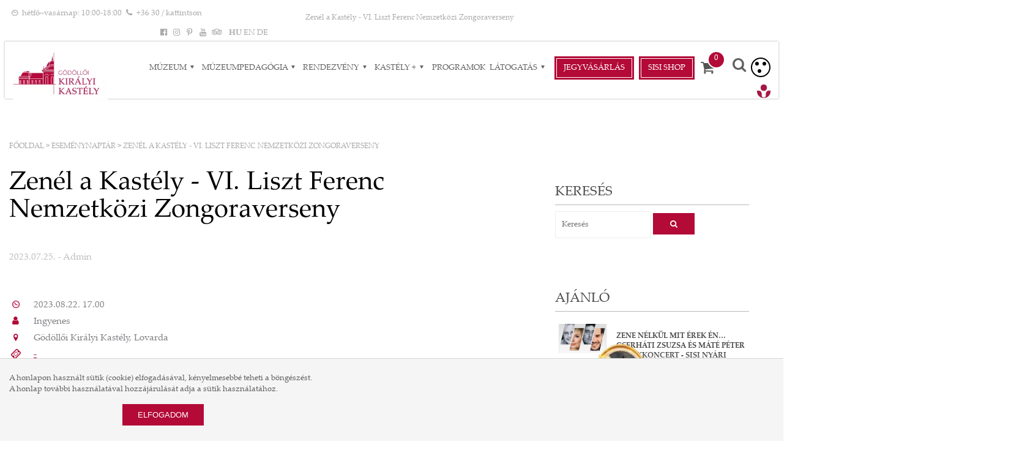

--- FILE ---
content_type: text/html; charset=utf-8
request_url: https://kiralyikastely.hu/zenel-a-kastely-fesztival-nemzetkozi-zongoraverseny.html
body_size: 37233
content:
<!DOCTYPE html>
<html lang="hu">

<head>
    

<title>Zenél a Kastély - VI. Liszt Ferenc Nemzetközi Zongoraverseny</title>
<base href="./">
<meta http-equiv="content-type" content="text/html; charset=utf-8" />
<meta name="description" content="Szeretettel hívunk meg minden kedves érdeklődőt az idei "Zenél a Kastély" Fesztiválunkra 2023. augusztus 12-22. között a Gödöllői Királyi Kastélyba! " />
<meta name="author" content="kiralyikastely.hu" />
<meta name="robots" content="index,follow" />
<meta name="viewport" content="width=device-width, initial-scale=1.0, maximum-scale=2.0, user-scalable=yes" />
<meta property="og:title" content="Zenél a Kastély - VI. Liszt Ferenc Nemzetközi Zongoraverseny" />
<meta property="og:type" content="article" />

<meta property="og:image" content="https://kiralyikastely.hu/nodepicnowebp/1200x630/33832.jpg?1769302833" />

<meta property="og:url" content="https://kiralyikastely.hu/zenel-a-kastely-fesztival-nemzetkozi-zongoraverseny.html" />
<meta property="og:site_name" content="kiralyikastely.hu" />
<meta property="og:description" content="Szeretettel hívunk meg minden kedves érdeklődőt az idei "Zenél a Kastély" Fesztiválunkra 2023. augusztus 12-22. között a Gödöllői Királyi Kastélyba! " />
<meta name="DC.language" content="hu" />
<meta name="format-detection" content="telephone=no">

<link href="https://kiralyikastely.hu/zenel-a-kastely-fesztival-nemzetkozi-zongoraverseny.html" rel="canonical">


<style>
@font-face{font-family:'fontello';src:url(font/fontello.eot?2993643);src:url(font/fontello.eot?2993643#iefix) format("embedded-opentype"),url(font/fontello.woff2?2993643) format("woff2"),url(font/fontello.woff?2993643) format("woff"),url(font/fontello.ttf?2993643) format("truetype"),url(font/fontello.svg?2993643#fontello) format("svg");font-weight:400;font-style:normal;font-display:swap;}@font-face{font-family:'Palatino Linotype';src:url(font/PalatinoLinotype-Bold.woff2) format("woff2"),url(font/PalatinoLinotype-Bold.woff) format("woff"),url(font/PalatinoLinotype-Bold.ttf) format("truetype");font-weight:700;font-style:normal;font-display:swap}@font-face{font-family:'Palatino Linotype';src:url(font/PalatinoLinotype-Roman.woff2) format("woff2"),url(font/PalatinoLinotype-Roman.woff) format("woff"),url(font/PalatinoLinotype-Roman.ttf) format("truetype");font-weight:400;font-style:normal;font-display:swap}*:not(tr td),*:before,*:after{box-sizing:border-box;margin:0;padding:0;}a{color:inherit;text-decoration:none}a.pointer{position:absolute;opacity:0;}a.pointer:focus{opacity:1;}body{font-family:'Palatino Linotype';font-size:13px;background:#fff;color:#606060;cursor:default;overflow-x:hidden;overflow-y:scroll;}.seobar{background:#fff;color:#aaa;padding:5px 0;}.seobar .lang.hu{margin-left:10px}.seobar .lang.active{font-weight:bold}@media(max-width:1230px){.seobar{padding:3px 13px}}header{position:relative;background:#fff;width:100%;height:93px;box-shadow:0 0 3px #aaa}header .grid{display:grid;grid-template-columns:13% 87%;align-items:center;height:100%}header ul{text-align:right;text-transform:uppercase;}header ul li .icon{color:#818286;font-size:22px;padding-left:10px;cursor:pointer;}header ul li{position:relative;list-style-type:none;display:inline-block}header ul > li > a{padding:3px 0;font-weight:400;padding:3px 5px;font-size:13px;transition:color .3s linear}header ul > li > a .ficon{margin-left:-3px}header ul > li.ticket a{margin-left:5px;position:relative;padding:10px 15px;}header ul > li.ticket a:before{content:"";position:absolute;left:3px;right:3px;top:3px;bottom:3px;border:solid 1px #fff;}header ul > li.search .search-toggle{font-size:24px}header ul > li.search .search-toggle:hover{cursor:pointer}header ul > li.search .accessible{font-size:24px;padding:0}header ul li a[aria-expanded="true"]{background:#b30a37;color:#fff;}.header-cart .header-fixedcart:after{content:"";position:absolute;left:3px;right:3px;top:3px;bottom:3px;}.header-cart .header-fixedcart{background:transparent;position:relative;right:0;left:0;line-height:50px;display:inline-block;width:50px;height:38px;margin-left:5px;top:11px;border:none;border-radius:0;}.header-cart .header-fixedcart:before{z-index:10;}.header-cart .header-fixedcart span{line-height:20px;font-size:24px;position:relative;left:-5px;top:-6px;color:#555;}header nav > ul > li.header-cart{border:none;}header .mobile-menu,header .mobile-search{display:none;font-size:40px;position:absolute;right:3px;top:3px}header .mobile-search{right:60px;top:3px}header .searchbar{position:relative;display:none;text-align:right;z-index:1}header .searchbar .search{display:inline-block;position:relative;width:400px;max-width:100%;height:36px;margin-top:10px}header .searchbar .search input[type="text"]{padding:5px 75px 5px 5px;width:100%;height:100%}header .searchbar .search .button{position:absolute;right:0;top:0;bottom:0}body.menufixed header{position:fixed;top:0;left:0;right:0;width:100%;z-index:999}header ul li .submenu{display:none}header ul li .submenu.active{display:block;visibility:visible}.gallerycat .links .link{display:inline-block;text-transform:uppercase;margin:5px 10px;}.gallerycat .links .link.active{color:#cc3467}.gallerycat .contents{display:none}.gallerycat .contents.active{display:block}section.gallerycat .box{padding:30px;background:#fff;box-shadow:0px 0px 5px #aaa;}.delivery-box{margin:25px 0;}.delivery-box div{margin:0 15px;line-height:150%;}header{z-index:10;}.container a button{padding:10px;border:1px solid #FFF;box-shadow:0 0 0 5px #b30a37;margin-bottom:25px;}@media(min-width:1280px){header ul li .submenu{position:absolute;top:0;left:100%;background:#fff;width:300px;min-height:23px;text-align:left;display:block;visibility:hidden;margin-top:30px;transition:margin .1s ease;z-index:10}header ul li .submenu.lvl1{padding-top:40px;left:0;top:100%}header ul li .submenu li{display:block}header ul li .submenu li a{position:relative;display:block;padding:10px 20px 10px 10px;margin:0;border-bottom:solid 1px #aaa}header ul li .submenu li a.multi:before{position:absolute;right:8px;top:30%;font-family:fontello;content:'\e809';margin-top:-8px}header ul li .submenu li a:after{display:block;content:"";height:0;width:100%;position:absolute;top:0;left:0;background:#b30a37;transition:height .33s ease;z-index:-1}header ul li .submenu li:last-child a{border:none}header ul li .submenu:before{content:"";position:absolute;left:-40px;right:-40px;top:0;bottom:-40px;background:transparent;z-index:-1}header ul li .submenu .submenu:before{top:-40px}header ul > li:hover > .submenu{visibility:visible;margin-top:0;transition:margin .1s ease;}header ul li .submenu > li:hover > a{cursor:pointer;color:#fff}header ul li .submenu > li:hover > a:after{height:100%;transition:height .33s ease}header ul li .submenu li a[href="#"],header ul li .submenu li a[href=""]{cursor:default !important}}@media(max-width:1279px){header{height:60px}header .grid{grid-template-columns:80px auto}header .mobile-menu,header .mobile-search{display:block}header nav{display:block;position:fixed;left:0;top:0;right:0;bottom:0;width:300px;max-height:100%;padding:0;overflow-y:auto;overflow-x:hidden;z-index:999;background:#fff;transform:translate3d(-100%,0,0);transition:transform .3s ease-in-out}header nav > ul > li{display:block;text-align:left;border:solid 1px #e4e4e4}header nav > ul > li > a{display:block;padding:10px 3px;text-transform:uppercase}header nav > ul > li > a:before{font-family:fontello;margin-right:10px;content:'\e804'}header nav > ul > li > a.button{background:transparent!important;color:inherit;box-shadow:none;margin:0;padding:10px 3px}body.menuopen{overflow:hidden!important}body.menuopen .menu-toggle:before{content:'\e804'}body.menuopen header nav{transform:translate3d(0%,0px,0px);transition:transform .3s ease-in-out}header .submenu{text-align:left;padding-left:10px}header .submenu li{display:block;}header .submenu a{display:block;padding:7px 5px;border-top:solid 1px #ccc}}.subheader{position:relative;width:100%;max-width:1920px;height:300px;background-color:#000;margin:0 auto 30px;z-index:0}.subheader:before{content:"";position:absolute;background-color:rgba(0,0,0,.2);width:100%;height:100%;top:0;left:0;z-index:0}.subheader .image{position:absolute;width:100%;height:100%;z-index:-1}.subheader .image img{position:absolute;left:0;right:0;top:0;bottom:0;width:100%;height:100%;object-fit:cover}.subheader .container{position:relative;top:30%;z-index:1}.subheader h2{padding-left:30px;color:#fff;font-size:48px;line-height:unset;font-weight:400;margin:0}@media (min-width:1931px){.subheader{background-size:1920px auto;}}@media (max-width:991px){.subheader{height:230px}.subheader h2{font-size:32px}.subheader .container{top:15%}}.container{max-width:1250px;margin:0 auto}.apos{position:absolute;left:0;top:0;bottom:0;right:0;width:100%;height:100%;}.relative{position:relative}.link{cursor:pointer}.img-responsive{max-width:100%;height:auto}.uppercase{text-transform:uppercase;}.bold{font-weight:bold}.mt-3{margin-top:3px}.mt-10{margin-top:10px}.mt-15{margin-top:15px}.mt-13{margin-top:13px}.mt-20{margin-top:20px}.mt-30{margin-top:30px}.mt-80{margin-top:80px}.ml-10{margin-left:10px}.ml-20{margin-left:20px}.mr-10{margin-right:10px}.mr-20{margin-right:20px}.nowrap{white-space:nowrap}.tricky,.hidden{display:none}@media(max-width:1230px){.container{padding:0 13px}}h1{display:inline-block;font-size:12px;font-weight:400}h2.lined{position:relative;margin-bottom:30px}h2.lined:after{content:"";position:absolute;left:0;bottom:-13px;background:#013081;width:80px;height:3px}.decor{position:relative;display:block;margin-bottom:30px}.decor:after{content:"";position:absolute;left:0;bottom:0px;background-image:url('images/decor.png');background-repeat:no-repeat;background-position:center bottom;height:30px;width:250px;max-width:100%;background-size:150px auto;right:0;margin:0 auto;}h3.decor{margin-bottom:65px}h3.decor:after{bottom:-30px;background-size:220px auto;}.date{background:#fff;color:#000;padding:3px;text-align:center;width:73px;height:96px;font-size:45px;line-height:36px;display:grid;grid-template-rows:55px 25px;align-items:center;}.date .month{text-transform:uppercase;display:block;font-size:12px}.date .day{display:block}.row{margin-left:-10px;margin-right:-10px;}.row:after,.row:before{content:" ";display:table}.row:after{clear:both}.clear{clear:both}.col-xs,.col-xs-1,.col-xs-2,.col-xs-3,.col-xs-4,.col-xs-5,.col-xs-6,.col-xs-7,.col-xs-8,.col-xs-9,.col-xs-10,.col-xs-11,.col-xs-12,.col-sm,.col-sm-1,.col-sm-2,.col-sm-3,.col-sm-4,.col-sm-5,.col-sm-6,.col-sm-7,.col-sm-8,.col-sm-9,.col-sm-10,.col-sm-11,.col-sm-12,.col-md,.col-md-1,.col-md-2,.col-md-3,.col-md-4,.col-md-5,.col-md-6,.col-md-7,.col-md-8,.col-md-9,.col-md-10,.col-md-11,.col-md-12,.col-lg,.col-lg-1,.col-lg-2,.col-lg-3,.col-lg-4,.col-lg-5,.col-lg-6,.col-lg-7,.col-lg-8,.col-lg-9,.col-lg-10,.col-lg-11,.col-lg-12,.col-xl,.col-xl-1,.col-xl-2,.col-xl-3,.col-xl-4,.col-xl-5,.col-xl-6,.col-xl-7,.col-xl-8,.col-xl-9,.col-xl-10,.col-xl-11,.col-xl-12{position:relative;float:left;min-height:1px;padding-left:10px;padding-right:10px}.col-xs-12{width:100%}.col-xs-11{width:91.66666667%}.col-xs-10{width:83.33333333%}.col-xs-9{width:75%}.col-xs-8{width:66.66666667%}.col-xs-7{width:58.33333333%}.col-xs-6{width:50%}.col-xs-5{width:41.66666667%}.col-xs-4{width:33.33333333%}.col-xs-3{width:25%}.col-xs-2{width:16.66666667%}.col-xs-1{width:8.33333333%}@media(min-width:361px){.col-sm-12{width:100%}.col-sm-11{width:91.66666667%}.col-sm-10{width:83.33333333%}.col-sm-9{width:75%}.col-sm-8{width:66.66666667%}.col-sm-7{width:58.33333333%}.col-sm-6{width:50%}.col-sm-5{width:41.66666667%}.col-sm-4{width:33.33333333%}.col-sm-3{width:25%}.col-sm-2{width:16.66666667%}.col-sm-1{width:8.33333333%}}@media(min-width:641px){.col-md-12{width:100%}.col-md-11{width:91.66666667%}.col-md-10{width:83.33333333%}.col-md-9{width:75%}.col-md-8{width:66.66666667%}.col-md-7{width:58.33333333%}.col-md-6{width:50%}.col-md-5{width:41.66666667%}.col-md-4{width:33.33333333%}.col-md-3{width:25%}.col-md-2{width:16.66666667%}.col-md-1{width:8.33333333%}}@media(min-width:991px){.col-lg-12{width:100%}.col-lg-11{width:91.66666667%}.col-lg-10{width:83.33333333%}.col-lg-9{width:75%}.col-lg-8{width:66.66666667%}.col-lg-7{width:58.33333333%}.col-lg-6{width:50%}.col-lg-5{width:41.66666667%}.col-lg-4{width:33.33333333%}.col-lg-3{width:25%}.col-lg-2{width:16.66666667%}.col-lg-1{width:8.33333333%}}@media(max-width:991px){.row>.col-xs-12:first-child{margin-top:0}.row>.col-xs-12{margin-top:5px}}@media(max-width:991px){.row.mobile{display:grid;grid-template-columns:100%;}.row.mobile>.col-xs-12:nth-child(1){order:2}.row.mobile>.col-xs-12:nth-child(2){order:1}}.d-none{display:none}.d-inline{display:inline}.d-inline-block{display:inline-block}.d-block{display:block}.d-table{display:table}.d-table-row{display:table-row}.d-table-cell{display:table-cell}@media (min-width:768px){.d-sm-none{display:none}.d-sm-inline{display:inline}.d-sm-inline-block{display:inline-block}.d-sm-block{display:block}.d-sm-table{display:table}.d-sm-table-row{display:table-row}.d-sm-table-cell{display:table-cell}}@media (min-width:1024px){.d-md-none{display:none}.d-md-inline{display:inline}.d-md-inline-block{display:inline-block}.d-md-block{display:block}.d-md-table{display:table}.d-md-table-row{display:table-row}.d-md-table-cell{display:table-cell}}@media (min-width:1280px){.d-lg-none{display:none}.d-lg-inline{display:inline}.d-lg-inline-block{display:inline-block}.d-lg-block{display:block}.d-lg-table{display:table}.d-lg-table-row{display:table-row}.d-lg-table-cell{display:table-cell}}.text-justify{text-align:justify}.text-left{text-align:left}.text-right,.txt-right{text-align:right}.text-center,.txt-center{text-align:center}@media (min-width:768px){.text-sm-left{text-align:left}.text-sm-right{text-align:right}.text-sm-center{text-align:center}}@media (min-width:1024px){.text-md-left{text-align:left}.text-md-right{text-align:right}.text-md-center{text-align:center}}@media (min-width:1280px){.text-lg-left{text-align:left}.text-lg-right{text-align:right}.text-lg-center{text-align:center}}[class^="icon-"]:before,[class*=" icon-"]:before{font-family:"fontello";font-style:normal;font-weight:400;speak:never;display:inline-block;text-decoration:inherit;width:1em;margin-right:.2em;text-align:center;font-variant:normal;text-transform:none;line-height:1em;margin-left:.2em;-webkit-font-smoothing:antialiased;-moz-osx-font-smoothing:grayscale}.icon-user:before{content:'\e800';}.icon-basket:before{content:'\e801';}.icon-search:before{content:'\e802';}.icon-left-open:before{content:'\e803';}.icon-right-open:before{content:'\e804';}.icon-doc:before{content:'\e805';}.icon-calendar:before{content:'\e806';}.icon-play:before{content:'\e807';}.icon-down-dir:before{content:'\e808';}.icon-right-dir:before{content:'\e809';}.icon-book:before{content:'\e80a';}.icon-up-dir:before{content:'\e80b';}.icon-left-dir:before{content:'\e80c';}.icon-delete:before{content:'\e80d';}.icon-edit:before{content:'\e80e';}.icon-clock:before{content:'\e80f';}.icon-location-1:before{content:'\e810';}.icon-attention:before{content:'\e811';}.icon-clock-1:before{content:'\e812';}.icon-ticket:before{content:'\e813';}.icon-phone:before{content:'\e814';}.icon-phone-1:before{content:'\e815';}.icon-phone-2:before{content:'\e816';}.icon-mail:before{content:'\e817';}.icon-mail-1:before{content:'\e818';}.icon-email:before{content:'\e819';}.icon-location:before{content:'\e81b';}.icon-industrial-building:before{content:'\e822';}.icon-museum:before{content:'\e828';}.icon-menu:before{content:'\f0c9';}.icon-user-md:before{content:'\f0f0';}.icon-info:before{content:'\f129';}.icon-youtube-squared:before{content:'\f166';}.icon-youtube:before{content:'\f167';}.icon-youtube-play:before{content:'\f16a';}.icon-instagram:before{content:'\f16d';}.icon-ball:before{content:'\f1e3';}.icon-newspaper:before{content:'\f1ea';}.icon-facebook-official:before{content:'\f230';}.icon-pinterest:before{content:'\f231';}.icon-tripadvisor:before{content:'\f262';}.icon-twitter:before{content:'\f309';}.icon-facebook:before{content:'\f30c';}.icon-pinterest-1:before{content:'\f312';}.accessible{position:relative;display:inline-block;border:solid 2px #000;border-radius:50%;width:28px;height:28px;vertical-align:top;margin-top:-8px}.accessible span,.accessible:before,.accessible:after{content:"";position:absolute;width:6px;height:6px;background:#000;border-radius:50%;display:block}.accessible span{left:9px;bottom:5px}.accessible:before{left:5px;top:5px}.accessible:after{right:5px;top:5px}input[type="text"],input[type="tel"],input[type="date"],input[type="number"],input[type="email"],input[type="password"],select,textarea{font-family:'Palatino Linotype';max-width:100%;background:#fff;outline:none;border:none;padding:3px 10px;border-radius:2px;border:solid 1px #eee;min-height:36px}button,.button{display:inline-block;background:#b30a37;color:#fff;padding:10px 25px;border:none;text-transform:uppercase;}button:hover,.button:hover{cursor:pointer;background:#000}button.secondary,.button.secondary{background:#dad8d8;color:#606060;margin-top:20px}.button.decoration{position:relative}.button.decoration:before{content:"";position:absolute;left:3px;right:3px;top:3px;bottom:3px;border:solid 1px #fff}.breadcrumb{margin-top:70px;margin-bottom:30px;text-transform:uppercase;font-size:12px;color:#a9a9ab;}.pagination,.pager{text-align:center;margin:0 0 40px}.pagination a,.pagination span,.pager a{display:inline-block;width:30px;height:30px;border:solid 1px #dadada;text-align:center;margin:0 1px;line-height:25px;}.pagination a:hover,.pagination a.active,.pager a.active,.pager a:hover{background:#b40a37;color:#fff;cursor:pointer;}.pagination span{font-weight:700}.pager{margin-top:35px;}section h1{font-weight:400;font-size:44px;color:#000}section h2{font-weight:400;font-size:22px;color:#a4002b}section h3{font-weight:400;font-size:32px;color:#000}section h4{font-weight:400;font-size:18px;color:grey}section h2.sub,section h3.sub{color:#000;font-size:18px;text-transform:unset;}section .fck{font-size:15px;line-height:27px;color:#818085;}section .fck h2{font-size:40px;color:#000;margin:20px 0 40px;font-weight:400;font-size:24px;}section .fck h2:first-child{font-size:42px;margin-top:0;line-height:45px}section .fck h3{font-size:19px;line-height:30px;margin:20px 0 10px;font-weight:600}section .fck a{color:#b30a37;text-decoration:underline}section .fck ul{margin-top:13px;list-style:none}section .fck ul li{padding-left:13px}section .fck ul li:before{content:"\2022";color:#183d9e;font-weight:700;display:inline-block;width:22px;font-size:23px;vertical-align:middle}section .fck img{display:inline-block;max-width:100%;height:auto;margin:10px 0;height:auto !important;}section .fck table{border:none;border-collapse:collapse;margin:10px 0;max-width:100%;width:100%;}@media(max-width:768px){.fck table:not(.reserved) tr,.fck table:not(.reserved) tr td{text-align:left !important}article.fck p img{height:auto!important;}section .fck h2:first-child{font-size:32px;}}section.p80{padding:80px 0}.menubox{box-shadow:0 0 5px #aaa}.menubox h2{color:#4a4a4a;padding:15px;text-transform:uppercase}.menubox ul{list-style-type:none}.menubox ul li{position:relative;color:#818085;}.menubox ul li a{display:block;padding:13px 30px 13px 23px}.menubox .submenu{display:none;}.menubox .submenu a{padding-left:30px}.menubox .submenu .submenu a{padding-left:73px}.menubox .submenu .submenu .submenu a{padding-left:90px}.menubox ul li a .ficon{position:absolute;right:13px;}.menubox ul li.marked>a,.menubox ul>li:hover>a{background:#b30a37;color:#fff;}.menusidebox{box-shadow:1px 1px 10px #aaa;}.menusidebox img{display:block}section.slider{height:983px;overflow:hidden;position:relative}section.slider .slide{display:none;}section.slider .slide.active{display:block;}section.slider:before{content:"";position:absolute;background-color:rgba(0,0,0,.2);width:100%;height:100%;top:0;left:0;z-index:0}body.accessibility section.slider:before{background-color:rgba(0,0,0,.8)}section.slider .image,section.slider .video{position:absolute;width:100%;height:100%;z-index:-1}section.slider .image img{position:absolute;left:0;right:0;top:0;bottom:0;width:100%;height:100%;object-fit:cover}section.slider .image video,section.slider .image iframe{position:absolute;left:0;top:-30%;right:0;bottom:0;width:100%;height:auto}section.slider .container{position:relative;top:200px;color:#fff}section.slider .box{max-width:100%;text-align:center;margin:0 auto}section.slider .box p{font-size:16px;line-height:24px;margin:0;text-transform:uppercase}section.slider h2{margin-bottom:13px;font-size:22px;color:#fff;text-shadow:3px 3px 3px #000}section.slider h3{font-size:40px;color:#fff;text-transform:uppercase;text-shadow:3px 3px 3px #000}section.slider .button{margin:30px 0;padding:10px 43px;font-size:14px;position:relative;}section.slider .button:before{content:"";position:absolute;left:3px;right:3px;top:3px;bottom:3px;border:solid 1px #fff;}section.slider .arrows{cursor:pointer;position:absolute;top:50%;transform:translate(0,-30%);display:block;text-align:center;z-index:3;font-size:33px;color:#fff;opacity:.3}section.slider .arrows:hover{opacity:1}section.slider .arrows.left{left:0}section.slider .arrows.right{right:0}section.slider.footer{max-width:1360px;min-height:330px;margin-left:auto;margin-right:auto}section.slider.footer img{object-fit:cover;}section.slider.footer:before{content:"";display:block;width:100%;height:200px;position:absolute;left:0;right:0;top:0;background:#020024;background:linear-gradient(360deg,rgba(2,0,36,0) 0%,rgba(233,233,233,1) 100%)}section.slider .slide{position:absolute;top:0px;width:100%;height:100%;display:none;}@media(min-width:1920px){section.slider .box{width:1150px}section.slider h3{font-size:60px}}@media(max-width:1440px){section.slider{height:630px}section.slider .container{top:130px;}}@media(max-width:991px){section.slider .box{text-align:center;padding:0 20px;}}@media(max-width:480px){section.slider h2{font-size:13px}section.slider h3{font-size:28px}}section.navboxes{margin-top:-73px;}section.navboxes .box{background:#fff;height:120px;text-align:center;margin-top:0;margin-bottom:30px;white-space:nowrap;font-size:16px;box-shadow:1px 10px 10px #aaa;transition:margin .2s ease-in-out,background .2s ease-in-out;overflow:hidden}section.navboxes .box .title{display:block;font-size:18px;padding:0 10px;line-height:90px;text-transform:uppercase;text-overflow:ellipsis;overflow:hidden;white-space:nowrap;}section.navboxes.cont .box{padding:20px;height:380px}section.navboxes.cont h2{color:#606060;margin-bottom:25px}section.navboxes.cont h2:before{content:"";display:block;margin:0 auto 30px auto;border-bottom:solid 1px #aaa;padding-bottom:8px;width:75px;height:75px;background-position:top center;background-repeat:no-repeat;filter:brightness(0);}section.navboxes.cont h2.icn-email:before{background-image:url(images/icn-contact.png)}section.navboxes.cont h2.icn-location:before{background-image:url(images/icn-location.png)}section.navboxes.cont h2.icn-clock:before{background-image:url(images/icn-clock.png)}@media(min-width:1280px){section.navboxes .box:hover{margin-top:-23px;cursor:pointer;background:#b30a37;color:#fff}section.navboxes .box:hover .title,section.navboxes .box:hover h2{color:#fff}}@media(max-width:768px){section.navboxes .box .title{font-size:18px;}}@media(max-width:580px){section.navboxes .box .title{font-size:16px}section.navboxes .box .title:after{background-size:60% auto;}.ui-datepicker td a,.ui-datepicker td span{padding:10px 5px !important;}section.slider{height:400px;}section.slider .container{top:70px;}section.slider h3{font-size:22px;}}section.news{position:relative;padding:80px 0 50px 0;min-height:600px;}section.news .layout{position:relative;}section.news .arrow{position:absolute;top:50%;margin-top:-22px;font-size:32px;cursor:pointer;}section.news .arrow.left{left:-50px}section.news .arrow.right{right:-50px}section.news .box{box-shadow:0 3px 3px #aaa;padding-bottom:15px;margin-bottom:10px;}section.news .box .img img{display:block;width:100%;height:auto;}section.news .box .img{position:relative;}section.news .box .img .date{position:absolute;left:10px;top:10px}section.news .box .desc{padding:13px;font-size:14px;line-height:23px;position:relative;height:145px;overflow:hidden;}section.news .box .desc h3{line-height:28px;height:60px;overflow:hidden;text-transform:uppercase;font-size:18px;padding:0 10px;}section.news .box .desc .content{height:200px;overflow:hidden}section.news .ctrs{margin:13px 0 30px;display:grid;grid-template-columns:auto 70px}section.news .ctrs .ctr{display:inline-block;margin:0 3px}section.news .ctrs .ctr.active{font-weight:700;color:#183d9e}section.news .ctrs .ctr:hover{cursor:pointer;color:#183d9e}section.news .cnt{display:none;align-items:center;}section.news .cnt.active{display:block;margin:0 auto;max-width:1200px;}section.news .button{padding:10px 40px;font-size:14px;position:relative;margin-top:20px;align-items:center;}section.news .button:before{content:"";position:absolute;left:3px;right:3px;top:3px;bottom:3px;border:solid 1px #fff;}@media(max-width:1200px){section.news .layout{padding-left:45px;padding-right:45px;}section.news .arrow.left{left:0}section.news .arrow.right{right:0}}section.contactpage{position:relative;background:#f6f6f6;min-height:683px;padding:75px 0;background-image:url(images/backgroud.png);background-repeat:no-repeat;background-position:center center}section.contactpage .box{padding:30px;background:#fff;box-shadow:0px 0px 5px #aaa;}section.contactpage .fck{width:600px;max-width:100%;}section.intro{position:relative;background:#f6f6f6;min-height:683px;padding:75px 0;background-image:url(images/backgroud.png);background-repeat:no-repeat;background-position:center center}section.intro .container{display:grid;grid-template-columns:40% auto 300px;align-items:center}section.intro .desc{font-size:17px;color:#444;line-height:25px}section.intro .button{padding:10px 40px;font-size:14px}@media(min-width:992px){section.intro .imgs{position:relative}section.intro .imgs .img2{position:absolute;left:-240px;top:65px;overflow:hidden;right:230px}section.intro .imgs .img2 img{border:solid 15px #fff;border-bottom-right-radius:45px;border-top-left-radius:45px;border-bottom-left-radius:5px;border-top-right-radius:5px}}@media(max-width:991px){section.intro .container{grid-template-columns:100%}section.intro .container>div:nth-child(1){order:3}section.intro .container>div:nth-child(3){order:1}section.intro h2{margin-top:35px}section.intro .imgs{text-align:center;}section.intro .imgs .img2{position:relative;}section.intro .button{width:100%;text-align:center}}.productgallery{margin-top:20px}.productgallerythumbs{background:#f0f0f0;margin-top:0 !important;margin-bottom:20px}.productgallerythumbs li{display:inline-block;cursor:pointer;padding:2px !important;}.productgallerythumbs li:before{display:none !important}.productgallerythumbs li img{display:block;margin:0;padding:0}.form-control{display:block;width:100%;height:38px;padding:5px;font-size:1rem;font-weight:400;line-height:1.5;color:#495057;background-color:#fff;background-clip:padding-box;border:1px solid #ced4da;border-radius:0.25rem;transition:border-color 0.15s ease-in-out,box-shadow 0.15s ease-in-out;}form h5{margin:10px 0 5px;}.dropdown-menu{position:absolute;top:100%;left:0;z-index:1000;display:none;float:left;min-width:10rem;padding:5px;margin:0.125rem 0 0;font-size:1rem;color:#212529;text-align:left;list-style:none;background-color:#fff;background-clip:padding-box;border:1px solid rgba(0,0,0,0.15);border-radius:0.25rem;}.dropdown-menu .form-check input{vertical-align:middle;margin-right:5px}.form-control .badge{position:relative;background:#c8a482;color:#fff;border-radius:3px;padding:2px 5px 2px 25px !important;margin:0 3px 3px 0;}.form-control .badge .btn-close{background:transparent;color:#fff;padding:0;border:none;position:absolute;left:5px;top:5px;}.form-control .badge .btn-close:before{font-family:fontello;content:'\e80b';font-size:14px;}section.categories{position:relative;min-height:300px;padding:80px 0}section.categories h3{font-size:20px;text-align:center;}section.categories .desc{line-height:30px;}section.categories .layout{display:grid;grid-template-columns:repeat(4,1fr);grid-template-rows:400px;grid-column-gap:20px;grid-row-gap:0px;max-width:1280px;margin:0 auto;padding:50px 0;}section.categories .box{position:relative;background-color:#fff;padding:15px 15px 60px 15px;text-align:center;}section.categories .box h3{font-size:16px;text-align:center;position:absolute;left:15px;right:15px;bottom:15px;font-weight:normal;}@media(max-width:1024px){section.categories .layout{grid-template-columns:repeat(2,1fr);grid-template-rows:auto;}section.categories .box{margin-top:25px}}@media(max-width:480px){section.categories .layout{grid-template-columns:100%;}}section.events{position:relative;padding:80px 0;background-image:url('images/eventsbckgrnd.jpg');background-repeat:no-repeat;background-position:0% 25%;}section.events .box{margin:30px 0;display:grid;grid-template-columns:60% 40%;grid-template-rows:400px}section.events .box .l{position:relative}section.events .box .l .date{position:absolute;left:30px;top:30px}section.events .box img{width:100%;height:auto}section.events .box .r{position:relative;padding-right:10px;overflow-x:hidden;overflow-y:scroll;}section.events .box .cnt{display:none;height:100%;overflow-x:hidden;overflow-y:scroll;padding-right:15px}section.events .box .cnt.active{display:block}section.events .box .ep{display:grid;grid-template-columns:90px 90px auto;padding:12px;margin-bottom:20px;background:#fff;}section.events .box .ep h3{margin-bottom:10px;font-size:22px;text-transform:uppercase;}section.events .box .ep .desc{padding-left:15px;}section.events .datepicker{width:100%;height:100%;background:#fff;padding:20px;font-size:20px;box-shadow:5px 6px 5px #aaa;}section.events .button{margin-top:50px}@media(max-width:991px){section.events .box{height:auto;grid-template-columns:100%}section.events .box .ep{grid-template-columns:90px 0px auto;padding:0;margin-bottom:20px}section.events .box .ep h3{font-size:16px;margin-bottom:3px}section.events .box .r{padding:0}}section.videos{position:relative;background:#f0f0f0}section.videos h2{color:#666;font-size:18px;text-transform:unset}section.videos h3{margin-bottom:13px;font-size:22px}section.videos .video{position:relative;min-height:330px}section.videos .video video{width:100%;height:auto}section.videos .thumbs{margin-top:20px}section.videos .thumbs .thumb{background:#fff}section.videos .thumbs .row{margin-left:-3px;margin-right:-3px}section.videos .thumbs .row .col-xs-12{padding-left:3px;padding-right:3px}section.videos .thumbs .thumb .image{position:relative}section.videos .thumbs .thumb.active h3{color:#fff}section.videos .thumbs .thumb .content{padding:13px}section.videos .thumbs .thumb .description{height:90px;overflow:hidden}section.videos .thumbs .thumb .image .play{position:absolute;display:inline-block;width:30px;height:30px;color:#000;border:solid 1px #fff;border-radius:30%;text-align:center;right:10px;bottom:13px}section.videos .thumbs .thumb .image .play:before{font-size:22px;line-height:30px;color:#fff;margin:0 0 0 3px}section.videos .thumbs .thumb.active{background:#444;color:#fff}section.videos .thumbs .thumb.active h3{color:#fff}section.videos .arrow:hover{cursor:pointer}section.videos .arrow{display:inline-block;width:40px;height:40px;border:solid 1px #636363;border-radius:30%;text-align:center;font-size:17px;line-height:37px}@media(max-width:990px){section.videos video{margin-top:43px}}section.builds .layout{display:grid;grid-template-columns:80px auto 80px;align-items:center;padding-top:50px}section.builds .arrow{font-size:22px}section.builds .arrow:hover{cursor:pointer}section.builds .box{background:#f5f5f5;margin-top:5px;margin-bottom:5px;padding:20px;box-shadow:0 0 8px #aaa}section.builds .box h4{text-overflow:ellipsis;white-space:nowrap;overflow:hidden;}section.builds .box .img img{display:block;margin:0 auto}section.builds .box .content{font-size:14px;line-height:17px;position:relative;margin-top:20px;}section.builds .box h3{font-size:18px;line-height:23px;padding:10px;}section.builds .box .price{text-transform:uppercase;font-size:18px;line-height:23px;padding:10px;}section.builds .box .desc{margin:10px 0;height:100px;line-height:30px;overflow:hidden}section.builds .box .button{bottom:0;background:#fff;color:#b30a37;padding:10px 23px;border:solid 1px #b30a37;}section.builds .box .button:hover{background:#b30a37;color:#fff;padding:10px 23px;}@media(min-width:1366px){section.builds .layout{margin-left:-85px;margin-right:-85px;}}section.gals{min-height:400px}section.gals h2{font-size:28pt;font-weight:400;margin-bottom:20px;text-transform:uppercase}section.gals .layout{display:grid;grid-template-columns:repeat(4,1fr);grid-template-rows:repeat(3,150px) 150px;grid-column-gap:10px;grid-row-gap:10px;overflow:hidden;}section.gals .product{position:relative}section.gals .product1{grid-area:1 / 1 / 4 / 2;}section.gals .product2{grid-area:4 / 1 / 5 / 2;}section.gals .product3{grid-area:1 / 2 / 3 / 3;position:relative;}section.gals a .button{font-size:26px;position:absolute;padding:10px;bottom:10px;right:10px;opacity:50%;left:12px;text-align:center;opacity:0;transition:opacity .5s ease-in-out;}section.gals a .button:before{content:"";position:absolute;left:3px;right:3px;top:3px;bottom:3px;border:solid 1px #fff;}section.gals a:hover .button{opacity:1;transition:opacity .5s ease-in-out;}section.gals .product4{grid-area:3 / 2 / 5 / 4;}section.gals .product5{grid-area:1 / 3 / 3 / 5;}section.gals .product6{grid-area:3 / 4 / 5 / 5;}section.gals .product img{position:absolute;width:100%;height:100%;object-fit:cover}section.gals .layout a{position:relative;background:#f0f0f0}@media(min-width:1920px){section.gals .layout{grid-template-rows:repeat(3,250px) 150px;}}@media(max-width:991px){section.gals .layout{grid-template-columns:repeat(3,1fr)}section.gals .product4{grid-area:3 / 2 / 5 / 5}}section.contact{position:relative;background-image:url('images/terkep-bckgrnd.jpg');background-position:-15px 0;background-size:cover;padding:45px 0}section.contact .cbox{position:relative;background:url('../images/contactbck.jpg') no-repeat;text-align:center;padding:50px 80px;display:inline-block;}section.contact h3{margin-bottom:15px;font-size:18px}section.contact .parent{display:grid;grid-template-columns:85px auto;grid-template-rows:repeat(3,100px);grid-column-gap:10px;grid-row-gap:20px;max-height:400px;text-align:left;padding-top:30px;text-transform:none;font-size:14px;}section.contact .parent .icon{font-size:50px;text-align:center;}@media(max-width:768px){section.contact .cbox{width:100%;padding:15px}}.subscr{position:relative;color:#fff;background-image:url(images/subscrbdecor.jpg);}.subscr img{position:absolute;z-index:-1;}.subscr .container{display:grid;grid-template-columns:1fr 1fr;align-items:center;padding:50px 0;}.subscr .description{font-size:18px;text-transform:uppercase}.subscr input{width:300px;padding:5px 15px;height:30px;}.subscr .button{text-transform:uppercase;background:#b30a37;text-align:center;width:150px;height:28px;padding:5px 15px;border:1px solid #fff;margin-left:-3px;}.subscr .button:hover{background:#000;}@media(max-width:991px){.subscr .container{grid-template-columns:100%;padding:15px 10px;}.subscr .description{margin-bottom:10px}.subscr .button{margin:30px 0 0 0;}}section.gyik{background:#fafafa;}section.gyik ul{padding:13px;list-style-type:none;background:#fff;}section.gyik ul li{border-bottom:solid 1px #e4e4e4;color:#183d9e;font-size:13px;padding:3px 0}section.gyik ul li:last-child{border:none}section.partners img{display:inline-block;margin:0 5px;max-width:100%;height:auto}section.impressum{background-color:#f5f5f5;padding:80px 0;color:#818286}section.impressum h2{font-size:13px;font-weight:700;letter-spacing:1px;text-transform:uppercase;margin-bottom:10px;color:#818286}section.impressum ul{list-style:none}section.impressum ul li{line-height:22px}footer{background:#f5f5f5;border-top:1px solid #d7d6d6;border-bottom:1px solid #d7d6d6;color:#818286;padding:10px}footer ul li{list-style-type:none;display:inline-block}footer ul li a{position:relative;padding-right:10px}section.subpage{padding:0}@media(max-width:991px){section.subpage{padding:25px 0}}@media(min-width:992px){section.subpage .lside{padding-right:35px}}section.subpage .navbar{padding-top:40px;}section.subpage .bannerhely{padding-bottom:80px;}section.subpage .box h2{color:#4a4a4a;padding:5px 0;border-bottom:solid 1px #bbb9b9;margin-bottom:10px;text-transform:uppercase;}section.subpage .sharer{margin-top:80px;border-top:solid 1px #aaa;padding:10px 0;font-size:16px;}section.subpage .related h2{color:#000}section.subpage .related .box{box-shadow:2px 2px 3px #b5b5b5;margin-top:25px;padding-bottom:20px}section.subpage .related .box .content{text-align:center;}section.subpage .related .box h3{font-size:14px;background:#fff;margin:-23px 10px 0 10px;padding:10px 5px;position:relative;z-index:1;height:77px;display:grid;align-items:center;overflow:hidden;}section.subpage .related .box h4{font-size:13px;padding:10px;height:80px;overflow:hidden;}.fb-like iframe{right:0px !important;width:170px !important;}section.subpage .row .ajanlolist h3{font-size:12px;border:none;color:#4a4a4a;margin-left:10px;cursor:pointer;padding:0;margin-bottom:4px;}section.subpage .row .ajanlolist h5{color:#4a4a4a;margin-left:10px;}section.subpage .row .ajanlolist{display:grid;grid-template-columns:90px auto;grid-template-rows:repeat(2,1fr);grid-column-gap:0px;grid-row-gap:0px;}section.subpage .row .ajanlolist .ajli1{grid-area:1 / 1 / 3 / 2;}section.subpage .row .ajanlolist .ajli2{grid-area:1 / 2 / 2 / 3;}section.subpage .row .ajanlolist .ajli3{grid-area:2 / 2 / 3 / 3;}section.subpage .box.oneprd .box{display:block;background:#f5f5f5;width:100%;padding:20px}section.subpage .box.oneprd .arrow{color:#a9a9ab;text-align:center}section.subpage .box.oneprd h4{text-transform:uppercase;font-size:18px;line-height:23px;padding:10px;border:none}section.subpage .box.oneprd h3{font-size:18px;line-height:23px;padding:10px}section.subpage .box.oneprd .button{background:transparent;color:#b30a37;padding:5px 10px;border:solid 1px #b30a37;margin-top:10px}form.apply{position:relative;max-width:100%;display:inline-block;color:#a9a9ab;}form.apply .desc{margin:20px 0;font-size:14px}form.apply .fgroup{position:relative;min-height:40px;margin-top:10px}form.apply .fgroup.inp,form.apply .fgroup.txt,form.apply .fgroup.msg{background:rgba(255,255,255,.8);border:solid 1px #b2b2b2}form.apply .fgroup.msg{height:100px}form.apply input,form.apply textarea{background:#fff;color:#000;outline:none;border:none;padding:5px 10px}form.apply textarea{resize:none}form.apply .button{padding:10px 0;font-size:14px;position:relative;align-items:center;width:200px;margin:15px auto 0 auto;display:block;}.searchPage .m2adminForm{background:rgba(255,255,255,.5);padding:15px;border-radius:20px}.searchPage .m2adminForm div{margin-bottom:20px}.searchPage .m2adminForm input[type="checkbox"]{margin-right:5px;}section.productcat .listbox{background:#f5f5f5;padding:25px 25px 15px;margin-top:40px}section.productcat .listbox.solid{box-shadow:none}section.productcat .image-container{height:250px;overflow:hidden;text-align:center;}.image-container .img-responsive{max-height:100%;width:auto;}section.productcat .listbox h3{display:grid;align-items:center;text-transform:uppercase;font-size:20px;margin-top:5px;margin-bottom:0;font-weight:normal;height:90px;}@media(min-width:990px){section.productcat .image-container{height:200px;}section.productcat .listbox h3{font-size:16px;height:200px;}}section.productcat .listbox h3.eventtitle{font-size:16px;margin-top:0px;height:45px;padding:0;}section.productcat .listbox .intro{display:block;color:#a9a9ab;}section.productcat .listbox .img{position:relative;}section.productcat .listbox .img .date{position:absolute;left:10px;top:10px;background:#b30a37;color:#fff;}section.productcat .listbox .img .date.to{left:85px}section.productcat .listbox .img .date.to:before{content:"-";position:absolute;left:-8px;top:50%;margin-top:-20px}section.productcat .listbox .desc{color:#a9a9ab;line-height:24px;font-size:16px;height:95px;}@media(min-width:1280px){section.productcat .listbox .img-responsive{object-fit:cover;object-position:center;}section.productcat .listbox h3.space{height:225px;font-size:20px}}@media(max-width:991px){section.productcat .listbox{text-align:center}section.productcat .listbox h3{margin-bottom:20px;}}section.product{padding:35px 0}section.product .maindesc{line-height:30px;font-size:17px;}section.product .ctnContainer{border:solid 1px grey;width:60px;}section.product .currentprice{color:#b30a37;font-size:32px;}section.product .oldprice{color:#000;margin-left:15px;font-size:16px;text-decoration:line-through}section.product .details .detail{display:grid;grid-template-columns:30% 70%;border-top:solid 1px #000;padding:15px 0;}section.product .details .detail:first-child{border:none;}section.product .productViewDataTitle{font-weight:bold;font-size:16px;text-transform:uppercase}section.product .productViewDataVal{text-align:right;font-size:18px;}section.product .details .detail.multi{grid-template-columns:100%;}section.product .details .detail.multi .productViewDataVal{padding-left:20px;text-align:left;}section.product .descriptions h2{font-size:28px;margin-bottom:10px;margin-top:10px;}section.product .descriptions h3{font-size:20px;margin-bottom:10px;margin-top:10px;}section.product .descriptions{}section.product .descriptions ul{list-style-type:none;border-bottom:solid 1px #aaa;display:block}section.product .descriptions ul li{display:inline-block;width:180px;border:solid 1px #aaa;padding:15px 5px;margin-bottom:-1px;text-align:center;}section.product .descriptions ul li:hover,section.product .descriptions ul li.active{background:#b30a37;color:#fff;cursor:pointer;}section.product .descriptions .cnt{display:none;padding:30px 0 0 0;min-height:300px;line-height:30px;}section.product .descriptions .cnt.active{display:block}@media(max-width:991px){section.product .descriptions ul li{width:100%}section.product .buttons .button{width:100%;height:auto;}}.filterbox{}.filterbox select{width:100%;background:#fff;display:block;height:30px;color:#000;}.fixedcart{display:none;position:fixed;bottom:15px;right:15px;width:60px;height:60px;padding:5px;background-color:rgb(179,10,55);border-radius:100%;text-align:center;z-index:2;animation:bounce .5s infinite alternate;}.header-fixedcart:before,.fixedcart:before{content:attr(data-count);position:absolute;top:-9px;right:0px;background-color:#b30a37;height:25px;text-align:center;line-height:22px;color:#fff;border-radius:50%;width:25px;font-size:13px;border:solid 3px #fff;}.header-fixedcart span,.fixedcart span{font-size:32px;color:#fff;line-height:46px}@media(min-width:991px){.scroll-to-top{bottom:40px;}.fixedcart:hover{background-color:rgba(179,10,55,1);cursor:pointer}}.header-fixedcart{width:60px;height:50px;padding:5px;background-color:rgb(179,10,55);text-align:center;z-index:20;position:absolute;right:10px;border:2px solid rgba(255,255,255,0.85);border-top:0;-webkit-transition:opacity .6s;-moz-transition:opacity .6s;-o-transition:opacity .6s;transition:opacity .6s;border-bottom-left-radius:5px;border-bottom-right-radius:5px;}.header-fixedcart:hover{opacity:0.75;}.header-fixedcart span{margin:0px 0 0 -4px;}.header-fixedcart:before{line-height:20px;border:solid 2px #fff;right:3px;}@keyframes bounce{from{transform:translateY(0px);}to{transform:translateY(-15px);}}@-webkit-keyframes bounce{from{transform:translateY(0px);}to{transform:translateY(-15px);}}.box h3{padding:10px;font-weight:700;text-transform:uppercase;font-size:16px}.box.catbox .fgroup{position:relative;min-height:40px;padding-top:0;padding-bottom:15px}.box.catbox .fgroup .fcat{margin-top:5px;padding:10px 0}.box.catbox .fgroup .fcat.active,.box.catbox .fgroup .fcat:hover{color:#b30a37;cursor:pointer}.box.catbox .fgroup .fcat.lvl1{padding-left:15px}.box.catbox .fgroup .fcat.lvl2{padding-left:30px}.box.catbox .fgroup .fcat.lvl3{padding-left:45px}.box.search{position:relative;width:100%;max-width:100%;height:40px;border:solid 1px #bbb9b9;}.box.search input{background:transparent;color:#000;position:absolute;left:0;right:0;top:0;bottom:0;width:100%;height:100%;padding:3px 45px 3px 3px;}.box.search .icon-search{position:absolute;right:5px;top:5px;font-size:18px;line-height:26px;color:#bbb9b9;}@media(max-width:991px){.box.search{width:100%;margin-top:35px}}form.apply2{position:relative;max-width:415px;display:inline-block}form.apply2 h2{width:100%;background-color:#62615a;line-height:70px;font-size:24pt;font-weight:700;text-transform:uppercase;text-align:center;color:#fff}form.apply2 .fgroups{padding:10px}form.apply2 .fgroup{position:relative;min-height:40px;margin-top:10px}form.apply2 .fgroup.inp,form.apply2 .fgroup.txt,form.apply2 .fgroup.msg{background:rgba(255,255,255,.8);border:solid 1px #b2b2b2}form.apply2 .fgroup.msg{height:100px}form.apply2 input,form.apply2 textarea{background:#fff;outline:none;border:none;padding:5px 10px}form.apply2 textarea{resize:none}form.apply2 button{position:absolute;width:185px;padding:15px;left:50%;margin-left:-92px;bottom:-23px}section.cattree article{padding:30px 0;border-bottom:solid 1px #aaa;font-size:14px;line-height:22px}section.cattree article h3{font-size:20px;margin-bottom:10px}section.cattree article time{display:block;margin-bottom:13px}section.cattree .box{padding:30px;box-shadow:0px 0px 5px #aaa;}section.article .author{margin:0 -10px 15px -10px;color:#bfbfc1}section.article .eventinfo{margin:50px -10px 15px -10px}section.article .eventinfo .icon{color:#b30a37;margin-right:15px}.refBox{font-family:'Raleway',sans-serif;display:flex!important;flex-direction:column;min-height:455px;cursor:auto;background-color:#fff;align-items:center;}.refBox.placeholder{height:0;min-height:0;padding:0;margin-bottom:0}.refBox h3{text-align:left}.refBox h2{font-size:28px;margin-bottom:10px}.refBox p{flex-grow:1;margin-bottom:auto}.refBox img{display:block;width:100%;height:auto;box-shadow:0px 0px 5px #aaa;margin-top:25px}.refBox .button{margin-top:auto;width:fit-content}.refBox .services-more-button{display:inline-block;margin-top:15px;color:#cc3467;}section.static .box{padding:30px;box-shadow:0px 0px 5px #aaa;}section.tender article{padding:30px 0;border-bottom:solid 1px #aaa;font-size:14px;line-height:22px}section.tender article h3{font-size:20px;margin-bottom:10px}section.tender article time{display:block;margin-bottom:13px}section.tender article.media{display:grid;grid-template-columns:40% 60%;grid-gap:23px}section.tender article.media.staff{grid-template-columns:130px auto}section.tender article.media.document{border:solid 1px #aaa;margin-top:13px;grid-template-columns:80px auto 100px;align-items:center;grid-gap:0;padding:10px}section.tender article.media.document .icon{font-size:43px}section.tender article.media.document .dwn{text-align:center;color:#183d9e}@media(max-width:1280px){section.tender article.media{text-align:center;grid-template-columns:100%!important}section.tender .lside{margin-bottom:30px}}section.learn article{padding:30px 0;border-bottom:solid 1px #aaa;font-size:14px;line-height:22px}section.learn article h3{font-size:20px;margin-bottom:10px}section.learn article time{display:block;margin-bottom:13px}section.learn article.media{display:grid;grid-template-columns:40% 60%;grid-gap:23px}section.learn article.media.staff{grid-template-columns:130px auto}section.learn article.media.document{border:solid 1px #aaa;margin-top:13px;grid-template-columns:80px auto 100px;align-items:center;grid-gap:0;padding:10px}section.learn article.media.document .icon{font-size:43px}section.learn article.media.document .dwn{text-align:center;color:#183d9e}@media(max-width:1280px){section.learn article.media{text-align:center;grid-template-columns:100%!important}section.learn .lside{margin-bottom:30px}}section.staff article{padding:30px 0;border-bottom:solid 1px #aaa;font-size:14px;line-height:22px}section.staff article h3{font-size:20px;margin-bottom:10px}section.staff article time{display:block;margin-bottom:13px}section.staff article.media{display:grid;grid-template-columns:130px auto;grid-gap:23px}section.staff article.media.document{border:solid 1px #aaa;margin-top:13px;grid-template-columns:80px auto 100px;align-items:center;grid-gap:0;padding:10px}section.staff article.media.document .icon{font-size:43px}section.staff article.media.document .dwn{text-align:center;color:#183d9e}@media(max-width:1280px){section.staff article.media{text-align:center;grid-template-columns:100%!important}section.staff .lside{margin-bottom:30px}}.login-form{width:320px;margin:10px 0;}.login-form input,.login-form button{width:100%;margin-top:13px;border-radius:20px;padding:10px}section.docs time{display:block;margin-top:30px;}.tns-outer{padding:0 !important}.tns-outer [hidden]{display:none !important}.tns-outer [aria-controls],.tns-outer [data-action]{cursor:pointer}.tns-slider{-webkit-transition:all 0s;-moz-transition:all 0s;transition:all 0s}.tns-slider>.tns-item{-webkit-box-sizing:border-box;-moz-box-sizing:border-box;box-sizing:border-box}.tns-horizontal.tns-subpixel{white-space:nowrap}.tns-horizontal.tns-subpixel>.tns-item{display:inline-block;vertical-align:top;white-space:normal}.tns-horizontal.tns-no-subpixel:after{content:'';display:table;clear:both}.tns-horizontal.tns-no-subpixel>.tns-item{float:left}.tns-horizontal.tns-carousel.tns-no-subpixel>.tns-item{margin-right:-100%}.tns-no-calc{position:relative;left:0}.tns-gallery{position:relative;left:0;min-height:1px}.tns-gallery>.tns-item{position:absolute;left:-100%;-webkit-transition:transform 0s,opacity 0s;-moz-transition:transform 0s,opacity 0s;transition:transform 0s,opacity 0s}.tns-gallery>.tns-slide-active{position:relative;left:auto !important}.tns-gallery>.tns-moving{-webkit-transition:all 0.23s;-moz-transition:all 0.23s;transition:all 0.23s}.tns-autowidth{display:inline-block}.tns-lazy-img{-webkit-transition:opacity 0.6s;-moz-transition:opacity 0.6s;transition:opacity 0.6s;opacity:0.6}.tns-lazy-img.tns-complete{opacity:1}.tns-ah{-webkit-transition:height 0s;-moz-transition:height 0s;transition:height 0s}.tns-ovh{overflow:hidden}.tns-visually-hidden{position:absolute;left:-10000em}.tns-transparent{opacity:0;visibility:hidden}.tns-fadeIn{opacity:1;filter:alpha(opacity=100);z-index:0}.tns-normal,.tns-fadeOut{opacity:0;filter:alpha(opacity=0);z-index:-1}.tns-vpfix{white-space:nowrap}.tns-vpfix>div,.tns-vpfix>li{display:inline-block}.tns-t-subp2{margin:0 auto;width:310px;position:relative;height:10px;overflow:hidden}.tns-t-ct{width:2333.3333333%;width:-webkit-calc(100% * 70 / 3);width:-moz-calc(100% * 70 / 3);width:calc(100% * 70 / 3);position:absolute;right:0}.tns-t-ct:after{content:'';display:table;clear:both}.tns-t-ct>div{width:1.4283714%;width:-webkit-calc(100% / 70);width:-moz-calc(100% / 70);width:calc(100% / 70);height:10px;float:left}.tns-nav{position:absolute;bottom:10px;width:100%;background:transparent;display:flex;justify-content:center;z-index:10;height:32px;left:0;right:0;}.tns-nav button{width:8px;height:8px;background:#636363;margin:13px 10px;padding:0;cursor:pointer;border-radius:100%;}.tns-nav .tns-nav-active{background:#cc3467;}.popup{position:fixed;top:0;right:0;bottom:0;left:0;z-index:999;display:none;overflow:hidden;-webkit-overflow-scrolling:touch;outline:0}.popup.show{display:block}.popup .popup-close{font-size:60px;color:#fff;position:absolute;right:30px;top:30px;cursor:pointer;z-index:999;line-height:40px;}.popup:before{content:"";position:absolute;left:0;top:0;bottom:0;right:0;background:rgba(0,0,0,.6)}.popup-dialog{position:relative;width:auto;max-width:100%;margin:10px auto;padding:13px;top:10%;z-index:999}.popup-dialog.popup-md{max-width:768px}.popup-content{position:relative;background:#fff;overflow:hidden;border-radius:3px;box-shadow:2px 2px 3px #000;padding:10px;}.popup-header{padding:3px 0 10px 0;font-size:130%;text-transform:uppercase;border-bottom:3px solid rgba(0,0,0,.3)}.popup-body{position:relative;padding:10px 0}.popup-footer{text-align:right}@media(max-width:991px){.popup button{padding:10px;white-space:nowrap}}.ui-datepicker{position:relative;width:100%;margin:0;padding:0}.ui-datepicker .ui-datepicker-header{position:relative}.ui-datepicker .ui-datepicker-next,.ui-datepicker .ui-datepicker-prev{position:absolute;top:2px}.ui-datepicker .ui-datepicker-prev{left:2px}.ui-datepicker .ui-datepicker-next{right:2px}.ui-datepicker .ui-datepicker-next span,.ui-datepicker .ui-datepicker-prev span{display:block;position:absolute;left:30%;margin-left:-8px;top:30%;margin-top:-8px}.ui-datepicker .ui-datepicker-title{padding:10px 0;font-size:20px;text-align:center;color:#000;text-transform:uppercase}.ui-datepicker .ui-datepicker-title select{display:inline-block;background:#fff;border:solid 1px #d3d3d3;width:30%;margin:0;padding:0;height:30px!important;font-size:13px}.ui-datepicker .ui-datepicker-title select.ui-datepicker-month{float:right}.ui-datepicker .ui-datepicker-title select.ui-datepicker-year{float:left}.ui-datepicker table{width:100%;font-size:.9em;border-collapse:collapse;margin:0 0 .4em}.ui-datepicker th{text-align:center;font-weight:700;color:#b30a37;text-transform:uppercase;padding:10px 0}.ui-datepicker td{border:0;padding:1px}.ui-datepicker td:not(.ui-datepicker-unselectable):not(.ui-state-disabled){text-decoration:underline;background:#b30a37;color:#fff;font-weight:bold;font-size:22px;border-radius:15px;border:solid 2px #fff}.ui-datepicker td a,.ui-datepicker td span{display:block;padding:10px;text-align:center;text-decoration:none}.ui-datepicker .ui-datepicker-buttonpane{background-image:none;margin:.7em 0 0;padding:0 .2em;border-left:0;border-right:0;border-bottom:0}.ui-datepicker .ui-datepicker-buttonpane button{float:right;margin:.3em .2em .4em;cursor:pointer;padding:.2em .6em .3em;width:auto;overflow:visible}.ui-datepicker .ui-datepicker-buttonpane button.ui-datepicker-current{float:left}.ui-datepicker.ui-datepicker-multi{width:auto}.ui-datepicker-multi .ui-datepicker-group{float:left}.ui-datepicker-multi .ui-datepicker-group table{width:93%;margin:0 auto .4em}.ui-datepicker-multi-2 .ui-datepicker-group{width:30%}.ui-datepicker-multi-3 .ui-datepicker-group{width:33.3%}.ui-datepicker-multi-4 .ui-datepicker-group{width:23%}.ui-datepicker-multi .ui-datepicker-group-last .ui-datepicker-header,.ui-datepicker-multi .ui-datepicker-group-middle .ui-datepicker-header{border-left-width:0}.ui-datepicker-multi .ui-datepicker-buttonpane{clear:left}.ui-datepicker-row-break{clear:both;width:100%;font-size:0}.ui-datepicker-rtl{direction:rtl}.ui-datepicker-rtl .ui-datepicker-prev{right:2px;left:auto}.ui-datepicker-rtl .ui-datepicker-next{left:2px;right:auto}.ui-datepicker-rtl .ui-datepicker-prev:hover{right:1px;left:auto}.ui-datepicker-rtl .ui-datepicker-next:hover{left:1px;right:auto}.ui-datepicker-rtl .ui-datepicker-buttonpane{clear:right}.ui-datepicker-rtl .ui-datepicker-buttonpane button{float:left}.ui-datepicker-rtl .ui-datepicker-buttonpane button.ui-datepicker-current,.ui-datepicker-rtl .ui-datepicker-group{float:right}.ui-datepicker-rtl .ui-datepicker-group-last .ui-datepicker-header,.ui-datepicker-rtl .ui-datepicker-group-middle .ui-datepicker-header{border-right-width:0;border-left-width:1px}.ui-state-default a,.ui-state-default a:link,.ui-state-default a:visited{color:#333;text-decoration:none}.ui-state-hover a,.ui-state-hover a:hover,.ui-state-hover a:link,.ui-state-hover a:visited{text-decoration:none}.ui-state-active a,.ui-state-active a:link,.ui-state-active a:visited{color:#212121;text-decoration:none}.ui-datepicker-current-day a,.ui-datepicker-current-day span{position:relative;color:#fff;z-index:0}.ui-datepicker-current-day a:before,.ui-datepicker-current-day span:before{content:"";position:absolute;background:#000;width:40px;height:40px;border-radius:50%;left:50%;top:50%;margin:-20px 0 0 -20px;z-index:-1}.ui-state-disabled a,.ui-state-disabled span{cursor:no-drop}.ui-datepicker-other-month a,.ui-datepicker-other-month span{color:#f0f0f0}@media(min-width:991px){[data-aos][data-aos][data-aos-duration="50"],body[data-aos-duration="50"] [data-aos]{transition-duration:50ms}[data-aos][data-aos][data-aos-delay="50"],[data-aos][data-aos][data-aos-delay="50"].aos-animate,body[data-aos-delay="50"] [data-aos].aos-animate{transition-delay:50ms}[data-aos][data-aos][data-aos-duration="100"],body[data-aos-duration="100"] [data-aos]{transition-duration:.1s}[data-aos][data-aos][data-aos-delay="100"][data-aos][data-aos][data-aos-delay="100"].aos-animate,body[data-aos-delay="100"] [data-aos].aos-animate{transition-delay:.1s}[data-aos][data-aos][data-aos-duration="150"],body[data-aos-duration="150"] [data-aos]{transition-duration:.15s}[data-aos][data-aos][data-aos-delay="150"][data-aos][data-aos][data-aos-delay="150"].aos-animate,body[data-aos-delay="150"] [data-aos].aos-animate{transition-delay:.15s}[data-aos][data-aos][data-aos-duration="200"],body[data-aos-duration="200"] [data-aos]{transition-duration:.2s}[data-aos][data-aos][data-aos-delay="200"][data-aos][data-aos][data-aos-delay="200"].aos-animate,body[data-aos-delay="200"] [data-aos].aos-animate{transition-delay:.2s}[data-aos][data-aos][data-aos-duration="250"],body[data-aos-duration="250"] [data-aos]{transition-duration:.25s}[data-aos][data-aos][data-aos-delay="250"],[data-aos][data-aos][data-aos-delay="250"].aos-animate,body[data-aos-delay="250"] [data-aos].aos-animate{transition-delay:.25s}[data-aos][data-aos][data-aos-duration="300"],body[data-aos-duration="300"] [data-aos]{transition-duration:.3s}[data-aos][data-aos][data-aos-delay="300"],[data-aos][data-aos][data-aos-delay="300"].aos-animate,body[data-aos-delay="300"] [data-aos].aos-animate{transition-delay:.3s}[data-aos][data-aos][data-aos-duration="350"],body[data-aos-duration="350"] [data-aos]{transition-duration:.35s}[data-aos][data-aos][data-aos-delay="350"],[data-aos][data-aos][data-aos-delay="350"].aos-animate,body[data-aos-delay="350"] [data-aos].aos-animate{transition-delay:.35s}[data-aos][data-aos][data-aos-duration="400"],body[data-aos-duration="400"] [data-aos]{transition-duration:.4s}[data-aos][data-aos][data-aos-delay="400"],[data-aos][data-aos][data-aos-delay="400"].aos-animate,body[data-aos-delay="400"] [data-aos].aos-animate{transition-delay:.4s}[data-aos][data-aos][data-aos-duration="450"],body[data-aos-duration="450"] [data-aos]{transition-duration:.45s}[data-aos][data-aos][data-aos-delay="450"],[data-aos][data-aos][data-aos-delay="450"].aos-animate,body[data-aos-delay="450"] [data-aos].aos-animate{transition-delay:.45s}[data-aos][data-aos][data-aos-duration="500"],body[data-aos-duration="500"] [data-aos]{transition-duration:.5s}[data-aos][data-aos][data-aos-delay="500"],[data-aos][data-aos][data-aos-delay="500"].aos-animate,body[data-aos-delay="500"] [data-aos].aos-animate{transition-delay:.5s}[data-aos][data-aos][data-aos-duration="550"],body[data-aos-duration="550"] [data-aos]{transition-duration:.55s}[data-aos][data-aos][data-aos-delay="550"],[data-aos][data-aos][data-aos-delay="550"].aos-animate,body[data-aos-delay="550"] [data-aos].aos-animate{transition-delay:.55s}[data-aos][data-aos][data-aos-duration="600"],body[data-aos-duration="600"] [data-aos]{transition-duration:.6s}[data-aos][data-aos][data-aos-delay="600"],[data-aos][data-aos][data-aos-delay="600"].aos-animate,body[data-aos-delay="600"] [data-aos].aos-animate{transition-delay:.6s}[data-aos][data-aos][data-aos-duration="650"],body[data-aos-duration="650"] [data-aos]{transition-duration:.65s}[data-aos][data-aos][data-aos-delay="650"],[data-aos][data-aos][data-aos-delay="650"].aos-animate,body[data-aos-delay="650"] [data-aos].aos-animate{transition-delay:.65s}[data-aos][data-aos][data-aos-duration="700"],body[data-aos-duration="700"] [data-aos]{transition-duration:.7s}[data-aos][data-aos][data-aos-delay="700"],[data-aos][data-aos][data-aos-delay="700"].aos-animate,body[data-aos-delay="700"] [data-aos].aos-animate{transition-delay:.7s}[data-aos][data-aos][data-aos-duration="750"],body[data-aos-duration="750"] [data-aos]{transition-duration:.75s}[data-aos][data-aos][data-aos-delay="750"],[data-aos][data-aos][data-aos-delay="750"].aos-animate,body[data-aos-delay="750"] [data-aos].aos-animate{transition-delay:.75s}[data-aos][data-aos][data-aos-duration="800"],body[data-aos-duration="800"] [data-aos]{transition-duration:.8s}[data-aos][data-aos][data-aos-delay="800"],[data-aos][data-aos][data-aos-delay="800"].aos-animate,body[data-aos-delay="800"] [data-aos].aos-animate{transition-delay:.8s}[data-aos][data-aos][data-aos-duration="850"],body[data-aos-duration="850"] [data-aos]{transition-duration:.85s}[data-aos][data-aos][data-aos-delay="850"],[data-aos][data-aos][data-aos-delay="850"].aos-animate,body[data-aos-delay="850"] [data-aos].aos-animate{transition-delay:.85s}[data-aos][data-aos][data-aos-duration="900"],body[data-aos-duration="900"] [data-aos]{transition-duration:.9s}[data-aos][data-aos][data-aos-delay="900"],[data-aos][data-aos][data-aos-delay="900"].aos-animate,body[data-aos-delay="900"] [data-aos].aos-animate{transition-delay:.9s}[data-aos][data-aos][data-aos-duration="950"],body[data-aos-duration="950"] [data-aos]{transition-duration:.95s}[data-aos][data-aos][data-aos-delay="950"],body[data-aos-delay="950"] [data-aos]{}[data-aos][data-aos][data-aos-delay="950"].aos-animate,body[data-aos-delay="950"] [data-aos].aos-animate{transition-delay:.95s}[data-aos][data-aos][data-aos-duration="1000"],body[data-aos-duration="1000"] [data-aos]{transition-duration:1s}[data-aos][data-aos][data-aos-delay="1000"],body[data-aos-delay="1000"] [data-aos]{}[data-aos][data-aos][data-aos-delay="1000"].aos-animate,body[data-aos-delay="1000"] [data-aos].aos-animate{transition-delay:1s}[data-aos][data-aos][data-aos-duration="1050"],body[data-aos-duration="1050"] [data-aos]{transition-duration:1.05s}[data-aos][data-aos][data-aos-delay="1050"],body[data-aos-delay="1050"] [data-aos]{}[data-aos][data-aos][data-aos-delay="1050"].aos-animate,body[data-aos-delay="1050"] [data-aos].aos-animate{transition-delay:1.05s}[data-aos][data-aos][data-aos-duration="1100"],body[data-aos-duration="1100"] [data-aos]{transition-duration:1.1s}[data-aos][data-aos][data-aos-delay="1100"],body[data-aos-delay="1100"] [data-aos]{}[data-aos][data-aos][data-aos-delay="1100"].aos-animate,body[data-aos-delay="1100"] [data-aos].aos-animate{transition-delay:1.1s}[data-aos][data-aos][data-aos-duration="1150"],body[data-aos-duration="1150"] [data-aos]{transition-duration:1.15s}[data-aos][data-aos][data-aos-delay="1150"],body[data-aos-delay="1150"] [data-aos]{}[data-aos][data-aos][data-aos-delay="1150"].aos-animate,body[data-aos-delay="1150"] [data-aos].aos-animate{transition-delay:1.15s}[data-aos][data-aos][data-aos-duration="1200"],body[data-aos-duration="1200"] [data-aos]{transition-duration:1.2s}[data-aos][data-aos][data-aos-delay="1200"],body[data-aos-delay="1200"] [data-aos]{}[data-aos][data-aos][data-aos-delay="1200"].aos-animate,body[data-aos-delay="1200"] [data-aos].aos-animate{transition-delay:1.2s}[data-aos][data-aos][data-aos-duration="1250"],body[data-aos-duration="1250"] [data-aos]{transition-duration:1.25s}[data-aos][data-aos][data-aos-delay="1250"],body[data-aos-delay="1250"] [data-aos]{}[data-aos][data-aos][data-aos-delay="1250"].aos-animate,body[data-aos-delay="1250"] [data-aos].aos-animate{transition-delay:1.25s}[data-aos][data-aos][data-aos-duration="1300"],body[data-aos-duration="1300"] [data-aos]{transition-duration:1.3s}[data-aos][data-aos][data-aos-delay="1300"],body[data-aos-delay="1300"] [data-aos]{}[data-aos][data-aos][data-aos-delay="1300"].aos-animate,body[data-aos-delay="1300"] [data-aos].aos-animate{transition-delay:1.3s}[data-aos][data-aos][data-aos-duration="1350"],body[data-aos-duration="1350"] [data-aos]{transition-duration:1.35s}[data-aos][data-aos][data-aos-delay="1350"],body[data-aos-delay="1350"] [data-aos]{}[data-aos][data-aos][data-aos-delay="1350"].aos-animate,body[data-aos-delay="1350"] [data-aos].aos-animate{transition-delay:1.35s}[data-aos][data-aos][data-aos-duration="1400"],body[data-aos-duration="1400"] [data-aos]{transition-duration:1.4s}[data-aos][data-aos][data-aos-delay="1400"],body[data-aos-delay="1400"] [data-aos]{}[data-aos][data-aos][data-aos-delay="1400"].aos-animate,body[data-aos-delay="1400"] [data-aos].aos-animate{transition-delay:1.4s}[data-aos][data-aos][data-aos-duration="1450"],body[data-aos-duration="1450"] [data-aos]{transition-duration:1.45s}[data-aos][data-aos][data-aos-delay="1450"],body[data-aos-delay="1450"] [data-aos]{}[data-aos][data-aos][data-aos-delay="1450"].aos-animate,body[data-aos-delay="1450"] [data-aos].aos-animate{transition-delay:1.45s}[data-aos][data-aos][data-aos-duration="1500"],body[data-aos-duration="1500"] [data-aos]{transition-duration:1.5s}[data-aos][data-aos][data-aos-delay="1500"],body[data-aos-delay="1500"] [data-aos]{}[data-aos][data-aos][data-aos-delay="1500"].aos-animate,body[data-aos-delay="1500"] [data-aos].aos-animate{transition-delay:1.5s}[data-aos][data-aos][data-aos-duration="1550"],body[data-aos-duration="1550"] [data-aos]{transition-duration:1.55s}[data-aos][data-aos][data-aos-delay="1550"],body[data-aos-delay="1550"] [data-aos]{}[data-aos][data-aos][data-aos-delay="1550"].aos-animate,body[data-aos-delay="1550"] [data-aos].aos-animate{transition-delay:1.55s}[data-aos][data-aos][data-aos-duration="1600"],body[data-aos-duration="1600"] [data-aos]{transition-duration:1.6s}[data-aos][data-aos][data-aos-delay="1600"],body[data-aos-delay="1600"] [data-aos]{}[data-aos][data-aos][data-aos-delay="1600"].aos-animate,body[data-aos-delay="1600"] [data-aos].aos-animate{transition-delay:1.6s}[data-aos][data-aos][data-aos-duration="1650"],body[data-aos-duration="1650"] [data-aos]{transition-duration:1.65s}[data-aos][data-aos][data-aos-delay="1650"],body[data-aos-delay="1650"] [data-aos]{}[data-aos][data-aos][data-aos-delay="1650"].aos-animate,body[data-aos-delay="1650"] [data-aos].aos-animate{transition-delay:1.65s}[data-aos][data-aos][data-aos-duration="1700"],body[data-aos-duration="1700"] [data-aos]{transition-duration:1.7s}[data-aos][data-aos][data-aos-delay="1700"],body[data-aos-delay="1700"] [data-aos]{}[data-aos][data-aos][data-aos-delay="1700"].aos-animate,body[data-aos-delay="1700"] [data-aos].aos-animate{transition-delay:1.7s}[data-aos][data-aos][data-aos-duration="1750"],body[data-aos-duration="1750"] [data-aos]{transition-duration:1.75s}[data-aos][data-aos][data-aos-delay="1750"],body[data-aos-delay="1750"] [data-aos]{}[data-aos][data-aos][data-aos-delay="1750"].aos-animate,body[data-aos-delay="1750"] [data-aos].aos-animate{transition-delay:1.75s}[data-aos][data-aos][data-aos-duration="1800"],body[data-aos-duration="1800"] [data-aos]{transition-duration:1.8s}[data-aos][data-aos][data-aos-delay="1800"],body[data-aos-delay="1800"] [data-aos]{}[data-aos][data-aos][data-aos-delay="1800"].aos-animate,body[data-aos-delay="1800"] [data-aos].aos-animate{transition-delay:1.8s}[data-aos][data-aos][data-aos-duration="1850"],body[data-aos-duration="1850"] [data-aos]{transition-duration:1.85s}[data-aos][data-aos][data-aos-delay="1850"],body[data-aos-delay="1850"] [data-aos]{}[data-aos][data-aos][data-aos-delay="1850"].aos-animate,body[data-aos-delay="1850"] [data-aos].aos-animate{transition-delay:1.85s}[data-aos][data-aos][data-aos-duration="1900"],body[data-aos-duration="1900"] [data-aos]{transition-duration:1.9s}[data-aos][data-aos][data-aos-delay="1900"],body[data-aos-delay="1900"] [data-aos]{}[data-aos][data-aos][data-aos-delay="1900"].aos-animate,body[data-aos-delay="1900"] [data-aos].aos-animate{transition-delay:1.9s}[data-aos][data-aos][data-aos-duration="1950"],body[data-aos-duration="1950"] [data-aos]{transition-duration:1.95s}[data-aos][data-aos][data-aos-delay="1950"],body[data-aos-delay="1950"] [data-aos]{}[data-aos][data-aos][data-aos-delay="1950"].aos-animate,body[data-aos-delay="1950"] [data-aos].aos-animate{transition-delay:1.95s}[data-aos][data-aos][data-aos-duration="2000"],body[data-aos-duration="2000"] [data-aos]{transition-duration:2s}[data-aos][data-aos][data-aos-delay="2000"],body[data-aos-delay="2000"] [data-aos]{}[data-aos][data-aos][data-aos-delay="2000"].aos-animate,body[data-aos-delay="2000"] [data-aos].aos-animate{transition-delay:2s}[data-aos][data-aos][data-aos-duration="2050"],body[data-aos-duration="2050"] [data-aos]{transition-duration:2.05s}[data-aos][data-aos][data-aos-delay="2050"],body[data-aos-delay="2050"] [data-aos]{}[data-aos][data-aos][data-aos-delay="2050"].aos-animate,body[data-aos-delay="2050"] [data-aos].aos-animate{transition-delay:2.05s}[data-aos][data-aos][data-aos-duration="2100"],body[data-aos-duration="2100"] [data-aos]{transition-duration:2.1s}[data-aos][data-aos][data-aos-delay="2100"],body[data-aos-delay="2100"] [data-aos]{}[data-aos][data-aos][data-aos-delay="2100"].aos-animate,body[data-aos-delay="2100"] [data-aos].aos-animate{transition-delay:2.1s}[data-aos][data-aos][data-aos-duration="2150"],body[data-aos-duration="2150"] [data-aos]{transition-duration:2.15s}[data-aos][data-aos][data-aos-delay="2150"],body[data-aos-delay="2150"] [data-aos]{}[data-aos][data-aos][data-aos-delay="2150"].aos-animate,body[data-aos-delay="2150"] [data-aos].aos-animate{transition-delay:2.15s}[data-aos][data-aos][data-aos-duration="2200"],body[data-aos-duration="2200"] [data-aos]{transition-duration:2.2s}[data-aos][data-aos][data-aos-delay="2200"],body[data-aos-delay="2200"] [data-aos]{}[data-aos][data-aos][data-aos-delay="2200"].aos-animate,body[data-aos-delay="2200"] [data-aos].aos-animate{transition-delay:2.2s}[data-aos][data-aos][data-aos-duration="2250"],body[data-aos-duration="2250"] [data-aos]{transition-duration:2.25s}[data-aos][data-aos][data-aos-delay="2250"],body[data-aos-delay="2250"] [data-aos]{}[data-aos][data-aos][data-aos-delay="2250"].aos-animate,body[data-aos-delay="2250"] [data-aos].aos-animate{transition-delay:2.25s}[data-aos][data-aos][data-aos-duration="2300"],body[data-aos-duration="2300"] [data-aos]{transition-duration:2.3s}[data-aos][data-aos][data-aos-delay="2300"],body[data-aos-delay="2300"] [data-aos]{}[data-aos][data-aos][data-aos-delay="2300"].aos-animate,body[data-aos-delay="2300"] [data-aos].aos-animate{transition-delay:2.3s}[data-aos][data-aos][data-aos-duration="2350"],body[data-aos-duration="2350"] [data-aos]{transition-duration:2.35s}[data-aos][data-aos][data-aos-delay="2350"],body[data-aos-delay="2350"] [data-aos]{}[data-aos][data-aos][data-aos-delay="2350"].aos-animate,body[data-aos-delay="2350"] [data-aos].aos-animate{transition-delay:2.35s}[data-aos][data-aos][data-aos-duration="2400"],body[data-aos-duration="2400"] [data-aos]{transition-duration:2.4s}[data-aos][data-aos][data-aos-delay="2400"],body[data-aos-delay="2400"] [data-aos]{}[data-aos][data-aos][data-aos-delay="2400"].aos-animate,body[data-aos-delay="2400"] [data-aos].aos-animate{transition-delay:2.4s}[data-aos][data-aos][data-aos-duration="2450"],body[data-aos-duration="2450"] [data-aos]{transition-duration:2.45s}[data-aos][data-aos][data-aos-delay="2450"],body[data-aos-delay="2450"] [data-aos]{}[data-aos][data-aos][data-aos-delay="2450"].aos-animate,body[data-aos-delay="2450"] [data-aos].aos-animate{transition-delay:2.45s}[data-aos][data-aos][data-aos-duration="2500"],body[data-aos-duration="2500"] [data-aos]{transition-duration:2.5s}[data-aos][data-aos][data-aos-delay="2500"],body[data-aos-delay="2500"] [data-aos]{}[data-aos][data-aos][data-aos-delay="2500"].aos-animate,body[data-aos-delay="2500"] [data-aos].aos-animate{transition-delay:2.5s}[data-aos][data-aos][data-aos-duration="2550"],body[data-aos-duration="2550"] [data-aos]{transition-duration:2.55s}[data-aos][data-aos][data-aos-delay="2550"],body[data-aos-delay="2550"] [data-aos]{}[data-aos][data-aos][data-aos-delay="2550"].aos-animate,body[data-aos-delay="2550"] [data-aos].aos-animate{transition-delay:2.55s}[data-aos][data-aos][data-aos-duration="2600"],body[data-aos-duration="2600"] [data-aos]{transition-duration:2.6s}[data-aos][data-aos][data-aos-delay="2600"],body[data-aos-delay="2600"] [data-aos]{}[data-aos][data-aos][data-aos-delay="2600"].aos-animate,body[data-aos-delay="2600"] [data-aos].aos-animate{transition-delay:2.6s}[data-aos][data-aos][data-aos-duration="2650"],body[data-aos-duration="2650"] [data-aos]{transition-duration:2.65s}[data-aos][data-aos][data-aos-delay="2650"],body[data-aos-delay="2650"] [data-aos]{}[data-aos][data-aos][data-aos-delay="2650"].aos-animate,body[data-aos-delay="2650"] [data-aos].aos-animate{transition-delay:2.65s}[data-aos][data-aos][data-aos-duration="2700"],body[data-aos-duration="2700"] [data-aos]{transition-duration:2.7s}[data-aos][data-aos][data-aos-delay="2700"],body[data-aos-delay="2700"] [data-aos]{}[data-aos][data-aos][data-aos-delay="2700"].aos-animate,body[data-aos-delay="2700"] [data-aos].aos-animate{transition-delay:2.7s}[data-aos][data-aos][data-aos-duration="2750"],body[data-aos-duration="2750"] [data-aos]{transition-duration:2.75s}[data-aos][data-aos][data-aos-delay="2750"],body[data-aos-delay="2750"] [data-aos]{}[data-aos][data-aos][data-aos-delay="2750"].aos-animate,body[data-aos-delay="2750"] [data-aos].aos-animate{transition-delay:2.75s}[data-aos][data-aos][data-aos-duration="2800"],body[data-aos-duration="2800"] [data-aos]{transition-duration:2.8s}[data-aos][data-aos][data-aos-delay="2800"],body[data-aos-delay="2800"] [data-aos]{}[data-aos][data-aos][data-aos-delay="2800"].aos-animate,body[data-aos-delay="2800"] [data-aos].aos-animate{transition-delay:2.8s}[data-aos][data-aos][data-aos-duration="2850"],body[data-aos-duration="2850"] [data-aos]{transition-duration:2.85s}[data-aos][data-aos][data-aos-delay="2850"],body[data-aos-delay="2850"] [data-aos]{}[data-aos][data-aos][data-aos-delay="2850"].aos-animate,body[data-aos-delay="2850"] [data-aos].aos-animate{transition-delay:2.85s}[data-aos][data-aos][data-aos-duration="2900"],body[data-aos-duration="2900"] [data-aos]{transition-duration:2.9s}[data-aos][data-aos][data-aos-delay="2900"],body[data-aos-delay="2900"] [data-aos]{}[data-aos][data-aos][data-aos-delay="2900"].aos-animate,body[data-aos-delay="2900"] [data-aos].aos-animate{transition-delay:2.9s}[data-aos][data-aos][data-aos-duration="2950"],body[data-aos-duration="2950"] [data-aos]{transition-duration:2.95s}[data-aos][data-aos][data-aos-delay="2950"],body[data-aos-delay="2950"] [data-aos]{}[data-aos][data-aos][data-aos-delay="2950"].aos-animate,body[data-aos-delay="2950"] [data-aos].aos-animate{transition-delay:2.95s}[data-aos][data-aos][data-aos-duration="3000"],body[data-aos-duration="3000"] [data-aos]{transition-duration:3s}[data-aos][data-aos][data-aos-delay="3000"],body[data-aos-delay="3000"] [data-aos]{}[data-aos][data-aos][data-aos-delay="3000"].aos-animate,body[data-aos-delay="3000"] [data-aos].aos-animate{transition-delay:3s}[data-aos][data-aos][data-aos-easing=linear],body[data-aos-easing=linear] [data-aos]{transition-timing-function:cubic-bezier(.25,.25,.75,.75)}[data-aos][data-aos][data-aos-easing=ease],body[data-aos-easing=ease] [data-aos]{transition-timing-function:ease}[data-aos][data-aos][data-aos-easing=ease-in],body[data-aos-easing=ease-in] [data-aos]{transition-timing-function:ease-in}[data-aos][data-aos][data-aos-easing=ease-out],body[data-aos-easing=ease-out] [data-aos]{transition-timing-function:ease-out}[data-aos][data-aos][data-aos-easing=ease-in-out],body[data-aos-easing=ease-in-out] [data-aos]{transition-timing-function:ease-in-out}[data-aos][data-aos][data-aos-easing=ease-in-back],body[data-aos-easing=ease-in-back] [data-aos]{transition-timing-function:cubic-bezier(.6,-.28,.735,.045)}[data-aos][data-aos][data-aos-easing=ease-out-back],body[data-aos-easing=ease-out-back] [data-aos]{transition-timing-function:cubic-bezier(.175,.885,.32,1.275)}[data-aos][data-aos][data-aos-easing=ease-in-out-back],body[data-aos-easing=ease-in-out-back] [data-aos]{transition-timing-function:cubic-bezier(.68,-.55,.265,1.55)}[data-aos][data-aos][data-aos-easing=ease-in-sine],body[data-aos-easing=ease-in-sine] [data-aos]{transition-timing-function:cubic-bezier(.47,0,.745,.715)}[data-aos][data-aos][data-aos-easing=ease-out-sine],body[data-aos-easing=ease-out-sine] [data-aos]{transition-timing-function:cubic-bezier(.39,.575,.565,1)}[data-aos][data-aos][data-aos-easing=ease-in-out-sine],body[data-aos-easing=ease-in-out-sine] [data-aos]{transition-timing-function:cubic-bezier(.445,.05,.55,.95)}[data-aos][data-aos][data-aos-easing=ease-in-quad],body[data-aos-easing=ease-in-quad] [data-aos]{transition-timing-function:cubic-bezier(.55,.085,.68,.53)}[data-aos][data-aos][data-aos-easing=ease-out-quad],body[data-aos-easing=ease-out-quad] [data-aos]{transition-timing-function:cubic-bezier(.25,.46,.45,.94)}[data-aos][data-aos][data-aos-easing=ease-in-out-quad],body[data-aos-easing=ease-in-out-quad] [data-aos]{transition-timing-function:cubic-bezier(.455,.03,.515,.955)}[data-aos][data-aos][data-aos-easing=ease-in-cubic],body[data-aos-easing=ease-in-cubic] [data-aos]{transition-timing-function:cubic-bezier(.55,.085,.68,.53)}[data-aos][data-aos][data-aos-easing=ease-out-cubic],body[data-aos-easing=ease-out-cubic] [data-aos]{transition-timing-function:cubic-bezier(.25,.46,.45,.94)}[data-aos][data-aos][data-aos-easing=ease-in-out-cubic],body[data-aos-easing=ease-in-out-cubic] [data-aos]{transition-timing-function:cubic-bezier(.455,.03,.515,.955)}[data-aos][data-aos][data-aos-easing=ease-in-quart],body[data-aos-easing=ease-in-quart] [data-aos]{transition-timing-function:cubic-bezier(.55,.085,.68,.53)}[data-aos][data-aos][data-aos-easing=ease-out-quart],body[data-aos-easing=ease-out-quart] [data-aos]{transition-timing-function:cubic-bezier(.25,.46,.45,.94)}[data-aos][data-aos][data-aos-easing=ease-in-out-quart],body[data-aos-easing=ease-in-out-quart] [data-aos]{transition-timing-function:cubic-bezier(.455,.03,.515,.955)}[data-aos^=fade][data-aos^=fade]{opacity:0;transition-property:opacity,transform}[data-aos^=fade][data-aos^=fade].aos-animate{opacity:1;transform:translateZ(0)}[data-aos=fade-up]{transform:translate3d(0,100px,0)}[data-aos=fade-down]{transform:translate3d(0,-100px,0)}[data-aos=fade-right]{transform:translate3d(-100px,0,0)}[data-aos=fade-left]{transform:translate3d(100px,0,0)}[data-aos=fade-up-right]{transform:translate3d(-100px,100px,0)}[data-aos=fade-up-left]{transform:translate3d(100px,100px,0)}[data-aos=fade-down-right]{transform:translate3d(-100px,-100px,0)}[data-aos=fade-down-left]{transform:translate3d(100px,-100px,0)}[data-aos^=zoom][data-aos^=zoom]{opacity:0;transition-property:opacity,transform}[data-aos^=zoom][data-aos^=zoom].aos-animate{opacity:1;transform:translateZ(0) scale(1)}[data-aos=zoom-in]{transform:scale(.6)}[data-aos=zoom-in-up]{transform:translate3d(0,100px,0) scale(.6)}[data-aos=zoom-in-down]{transform:translate3d(0,-100px,0) scale(.6)}[data-aos=zoom-in-right]{transform:translate3d(-100px,0,0) scale(.6)}[data-aos=zoom-in-left]{transform:translate3d(100px,0,0) scale(.6)}[data-aos=zoom-out]{transform:scale(1.2)}[data-aos=zoom-out-up]{transform:translate3d(0,100px,0) scale(1.2)}[data-aos=zoom-out-down]{transform:translate3d(0,-100px,0) scale(1.2)}[data-aos=zoom-out-right]{transform:translate3d(-100px,0,0) scale(1.2)}[data-aos=zoom-out-left]{transform:translate3d(100px,0,0) scale(1.2)}[data-aos^=slide][data-aos^=slide]{transition-property:transform}[data-aos^=slide][data-aos^=slide].aos-animate{transform:translateZ(0)}[data-aos=slide-up]{transform:translate3d(0,100%,0)}[data-aos=slide-down]{transform:translate3d(0,-100%,0)}[data-aos=slide-right]{transform:translate3d(-100%,0,0)}[data-aos=slide-left]{transform:translate3d(100%,0,0)}[data-aos^=flip][data-aos^=flip]{backface-visibility:hidden;transition-property:transform}[data-aos=flip-left]{transform:perspective(2500px) rotateY(-100deg)}[data-aos=flip-left].aos-animate{transform:perspective(2500px) rotateY(0)}[data-aos=flip-right]{transform:perspective(2500px) rotateY(100deg)}[data-aos=flip-right].aos-animate{transform:perspective(2500px) rotateY(0)}[data-aos=flip-up]{transform:perspective(2500px) rotateX(-100deg)}[data-aos=flip-up].aos-animate{transform:perspective(2500px) rotateX(0)}[data-aos=flip-down]{transform:perspective(2500px) rotateX(100deg)}[data-aos=flip-down].aos-animate{transform:perspective(2500px) rotateX(0)}}@media(max-width:768px){.table-container{overflow-x:scroll;white-space:nowrap;}.subpage .container table td{padding:5px;border:1px solid #DDD;}}.cookiebar{background-color:#f5f5f5;border-top:1px solid #d7d6d6;position:fixed;bottom:0;left:0;width:100%;padding:10px 0 25px 0;color:#606060;z-index:999;}.cookiebar button{margin-top:2px;}.cookiebar a{text-decoration:underline;}@media(max-width:991px){.cookiebar button{margin-top:15px}}.floating-box img{position:fixed;right:5px;bottom:5px;animation:bounce 1s infinite alternate;max-width:100%;}body.accessibility .floating-box img{width:1px;height:1px;}@media(max-width:480px){.floating-box img{width:280px;height:auto}}@keyframes bounce{from{transform:translateY(0px)}to{transform:translateY(-10px)}}@-webkit-keyframes bounce{from{transform:translateY(0px)}to{transform:translateY(-10px)}}body{margin-bottom:150px !important;}header .container{max-width:96%;}.tourinform .desktop-image{display:none;}.tourinform .mobile-image{max-height:22px;}li.ticket.tourinform{margin:5px 0 0 5px;position:relative;top:3px;}@media(min-width:1450px){header .container{max-width:1400px;}.tourinform a.button{padding:6px 5px;position:relative;top:2px;}.tourinform .desktop-image{display:inline-block;max-height:22px;margin-right:3px;}.tourinform .mobile-image{display:none;}header ul > li > a{padding:3px 3px;}}@media(min-width:1280px) and (max-width:1350px){header .container{max-width:98%;}.header-cart .header-fixedcart{width:40px;margin-left:0;}header ul > li > a{padding:3px 2px;}li.ticket.tourinform{margin:5px 0 0 0;}}@media(max-width:1279px){.tourinform .mobile-image{display:none;}.tourinform .desktop-image{display:inline-block;max-height:25px;-webkit-filter:invert(70%);filter:invert(70%);margin-top:5px;}li.ticket.tourinform{margin:5px 0 0;position:relative;top:3px;padding:5px 0 7px 3px;}}@media(max-width:1450px){li.ticket.tourinform a{background:transparent;border:none;padding:0;}header ul > li.ticket.tourinform a:before{border:none;}}.newsletter-box{padding:40px 100px 50px;text-align:center;box-shadow:5px 5px 15px rgba(0,0,0,0.15);margin:75px 0 50px;}.newsletter-box h3{text-transform:uppercase;}.newsletter-box .line-breaker{background:url(images/newsletter-divider.png) no-repeat;width:193px;height:17px;margin:20px auto;}.newsletter-box a.button{margin-top:25px;position:relative;}.newsletter-box a.button:before{content:"";position:absolute;left:3px;right:3px;top:3px;bottom:3px;border:solid 1px #fff;}@media(max-width:768px){.newsletter-box{padding:40px 30px 50px;}.newsletter-box h3{font-size:21px;}.floating-box img{right:10px;bottom:40px;max-width:80%;}}@media(max-width:480px){.newsletter-box{padding:40px 15px 50px;}}iframe.elemer-frame{width:100%;height:700px;border:10px solid #b30a37;position:relative;}.elemer-frame-container{position:relative;}.elemer-frame-container:before{content:'';position:absolute;border:1px solid #FFF;top:6px;left:6px;right:6px;bottom:11px;}.elemer-frame-container:after{content:'';background:url(/images/mates-mouses.png) no-repeat;background-size:100% auto;width:120px;height:172px;position:absolute;bottom:0;left:0;}@media(max-width:380px){iframe.elemer-frame{border-left:none;border-right:none;}.elemer-frame-container:after{left:-40px;}}body.lb-disable-scrolling{overflow:hidden}.lightboxOverlay{position:absolute;top:0;left:0;z-index:9999;background-color:#000;filter:progid:DXImageTransform.Microsoft.Alpha(Opacity=80);opacity:.8;display:none}.lightbox{position:absolute;left:0;width:100%;z-index:10000;text-align:center;line-height:0;font-weight:400;outline:none}.lightbox .lb-image{display:block;height:auto;max-width:inherit;max-height:none;border-radius:3px;border:4px solid #fff}.lightbox a img{border:none}.lb-outerContainer{position:relative;*zoom:1;width:250px;height:250px;margin:0 auto;border-radius:4px;background-color:#fff}.lb-outerContainer:after{content:"";display:table;clear:both}.lb-loader{position:absolute;top:43%;left:0;height:25%;width:100%;text-align:center;line-height:0}.lb-cancel{display:block;width:32px;height:32px;margin:0 auto;background:url(core/js/lightbox/images/loading.gif) no-repeat}.lb-nav{position:absolute;top:0;left:0;height:100%;width:100%;z-index:10}.lb-container > .nav{left:0}.lb-nav a{outline:none;background-image:url([data-uri])}.lb-prev,.lb-next{height:100%;cursor:pointer;display:block}.lb-nav a.lb-prev{width:34%;left:0;float:left;background:url(core/js/lightbox/images/prev.png) left 48% no-repeat;filter:progid:DXImageTransform.Microsoft.Alpha(Opacity=0);opacity:0;-webkit-transition:opacity .6s;-moz-transition:opacity .6s;-o-transition:opacity .6s;transition:opacity .6s}.lb-nav a.lb-prev:hover{filter:progid:DXImageTransform.Microsoft.Alpha(Opacity=100);opacity:1}.lb-nav a.lb-next{width:64%;right:0;float:right;background:url(core/js/lightbox/images/next.png) right 48% no-repeat;filter:progid:DXImageTransform.Microsoft.Alpha(Opacity=0);opacity:0;-webkit-transition:opacity .6s;-moz-transition:opacity .6s;-o-transition:opacity .6s;transition:opacity .6s}.lb-nav a.lb-next:hover{filter:progid:DXImageTransform.Microsoft.Alpha(Opacity=100);opacity:1}.lb-dataContainer{margin:0 auto;padding-top:5px;*zoom:1;width:100%;border-bottom-left-radius:4px;border-bottom-right-radius:4px}.lb-dataContainer:after{content:"";display:table;clear:both}.lb-data{padding:0 4px;color:#ccc}.lb-data .lb-details{width:85%;float:left;text-align:left;line-height:1.1em}.lb-data .lb-caption{font-size:13px;font-weight:700;line-height:1em}.lb-data .lb-caption a{color:#4ae}.lb-data .lb-number{display:block;clear:left;padding-bottom:1em;font-size:12px;color:#999}.lb-data .lb-close{display:block;float:right;width:30px;height:30px;background:url(core/js/lightbox/images/close.png) top right no-repeat;text-align:right;outline:none;filter:progid:DXImageTransform.Microsoft.Alpha(Opacity=70);opacity:.7;-webkit-transition:opacity .2s;-moz-transition:opacity .2s;-o-transition:opacity .2s;transition:opacity .2s}.lb-data .lb-close:hover{cursor:pointer;filter:progid:DXImageTransform.Microsoft.Alpha(Opacity=100);opacity:1}</style>

<script src="core/js/script.js?v=1.135"></script>



<!-- Google Tag Manager -->
<script>(function(w,d,s,l,i){w[l]=w[l]||[];w[l].push({'gtm.start':
new Date().getTime(),event:'gtm.js'});var f=d.getElementsByTagName(s)[0],
j=d.createElement(s),dl=l!='dataLayer'?'&l='+l:'';j.async=true;j.src=
'https://www.googletagmanager.com/gtm.js?id='+i+dl;f.parentNode.insertBefore(j,f);
})(window,document,'script','dataLayer','GTM-TK5QQHN2');</script>
<!-- End Google Tag Manager -->


<!-- Meta Pixel Code -->
<script>
!function(f,b,e,v,n,t,s)
{if(f.fbq)return;n=f.fbq=function(){n.callMethod?
n.callMethod.apply(n,arguments):n.queue.push(arguments)};
if(!f._fbq)f._fbq=n;n.push=n;n.loaded=!0;n.version='2.0';
n.queue=[];t=b.createElement(e);t.async=!0;
t.src=v;s=b.getElementsByTagName(e)[0];
s.parentNode.insertBefore(t,s)}(window, document,'script',
'https://connect.facebook.net/en_US/fbevents.js');
fbq('init', '704659998969420');
fbq('track', 'PageView');
</script>
<noscript><img height="1" width="1" style="display:none"
src="https://www.facebook.com/tr?id=704659998969420&ev=PageView&noscript=1"
/></noscript>
<!-- End Meta Pixel Code -->
</head>
<body data-uri="zenel-a-kastely-fesztival-nemzetkozi-zongoraverseny">

<a href="#main-content" class="pointer">Ugrás a tartalomra</a>

<noscript><iframe src="https://www.googletagmanager.com/ns.html?id=GTM-TK5QQHN2" height="0" width="0" style="display:none;visibility:hidden"></iframe></noscript>

<div id="fb-root"></div>



<div class="seobar">
	<div class="container">
		<div class="row">
			<div class="col-xs-12 col-lg-4 text-center text-md-left">
				<span class="icon icon-clock"></span>
				<span>hétfő&ndash;vasárnap: 10:00-18:00
</span>
				<span class="icon icon-phone-1"></span>
								<span class="link link-tel-header" onkeydown="if(event.key === 'Enter') showInSitu('telefon','telefon1', this); $(this).find('a').focus();" onclick="showInSitu('telefon','telefon1', this);" tabindex="0" aria-label="Telefonszám kattintson">+36 30 / kattintson</span>
			</div>
			<div class="col-xs-12 col-lg-4 text-center">
				<h1 tabindex="0" aria-label="HEADLINE">Zenél a Kastély - VI. Liszt Ferenc Nemzetközi Zongoraverseny</h1>
			</div>
			<div class="col-xs-12 col-lg-4 text-center text-md-right">
				
				<a class="icon icon-facebook-official" aria-label="Facebook" title="Facebook" href="https://www.facebook.com/GodolloiKiralyiKastely.official/" target="_blank"></a>				<a class="icon icon-instagram" aria-label="Instagram" title="Instagram" href="https://www.instagram.com/godollopalace/" target="_blank"></a>				<a class="icon icon-pinterest" aria-label="Pinterest" title="Pinterest" href="https://hu.pinterest.com/godolloikiralyi/" target="_blank"></a>				<a class="icon icon-youtube" aria-label="YouTube" title="YouTube" href="https://www.youtube.com/channel/UCc24anuqk30na6lAWUMUKlA" target="_blank"></a>				<a class="icon icon-tripadvisor" aria-label="Tripadvisor" title="Tripadvisor" href="https://www.tripadvisor.com/Attraction_Review-g754049-d1767605-Reviews-Royal_Palace_of_Godollo-Godollo_Pest_County_Central_Hungary.html" target="_blank"></a>				
								
				
				<span aria-label="Nyelv: HU" class="lang hu active " href="https://kiralyikastely.hu/">HU</span>
				<a aria-label="Nyelv: EN" class="lang en " href="https://kiralyikastely.hu/main-page.html">EN</a>
				<a aria-label="Nyelv: DE" class="lang de " href="https://kiralyikastely.hu/main-page.html">DE</a>

			</div>
		</div>
	</div>
</div>

<header>
	<div class="grid container">
		
		<a class="logo" href="fooldal.html">
						<img class="d-block logo img-responsive" src="images/logo_header.png" alt="Királyi Kastély" title="Királyi Kastély" aria-label="Logó, mely a királyi kastélyt ábrázolja" width="155" height="80">
					</a>
		
		<nav>
			<ul>
				<li>
	
		
	<a aria-expanded="false" aria-controls="submenu-66" aria-label="Múzeum almenük" href="/allando-kiallitas-godolloi-kastely.html" class="main" title="Múzeum">Múzeum <span class="ficon icon-down-dir"></span></a>
	
			
		<ul id="submenu-66" class="submenu lvl1">
			
						<li>
				
								
				<a aria-label="A GÖDÖLLŐI KIRÁLYI KASTÉLY TÖRTÉNETE aloldal" class="" href="/godolloi-kiralyi-kastely-tortenete.html" title="A GÖDÖLLŐI KIRÁLYI KASTÉLY TÖRTÉNETE">A GÖDÖLLŐI KIRÁLYI KASTÉLY TÖRTÉNETE</a>
				
								
			</li>
						<li>
				
								
				<a aria-label="ÁLLANDÓ KIÁLLÍTÁS aloldal" class="" href="/allando-kiallitas-godolloi-kastely.html" title="ÁLLANDÓ KIÁLLÍTÁS">ÁLLANDÓ KIÁLLÍTÁS</a>
				
								
			</li>
						<li>
				
								
				<a aria-expanded="false" aria-controls="submenu-242" aria-label="TOVÁBBI LÁTNIVALÓK almenük" class="multi" href="#" title="TOVÁBBI LÁTNIVALÓK">TOVÁBBI LÁTNIVALÓK</a>
				
								
				<ul id="submenu-242" class="submenu">
				
										<li>

												
						<a aria-label="Barokk Színház aloldal" class="" href="/barokk-szinhaz-godolloi-kastely.html" title="Barokk Színház">Barokk Színház</a>
						
												
						
					</li>
										<li>

												
						<a aria-label="Lovarda, istálló aloldal" class="" href="/lovarda-istallo-godolloi-kastely.html" title="Lovarda, istálló">Lovarda, istálló</a>
						
												
						
					</li>
										<li>

												
						<a aria-label="Horthy-bunker aloldal" class="" href="/horthy-bunker-godolloi-kastely.html" title="Horthy-bunker">Horthy-bunker</a>
						
												
						
					</li>
										<li>

												
						<a aria-label="A kastélypark aloldal" class="" href="/kastelypark-godolloi-kastely.html" title="A kastélypark">A kastélypark</a>
						
												
						
					</li>
										<li>

												
						<a aria-label="Királydombi pavilon aloldal" class="" href="/kiralydombi-pavilon-godolloi-kastely.html" title="Királydombi pavilon">Királydombi pavilon</a>
						
												
						
					</li>
										<li>

												
						<a aria-label="Schimmel története aloldal" class="" href="https://kiralyikastely.hu/schimmel-tortenete.html" title="Schimmel története">Schimmel története</a>
						
												
						
					</li>
										<li>

												
						<a aria-label="Pálmaház aloldal" class="" href="/palmahaz-godolloi-kastely.html" title="Pálmaház">Pálmaház</a>
						
												
						
					</li>
									</ul>
								
			</li>
						<li>
				
								
				<a aria-expanded="false" aria-controls="submenu-248" aria-label="IDŐSZAKI KIÁLLÍTÁS almenük" class="multi" href="#" title="IDŐSZAKI KIÁLLÍTÁS">IDŐSZAKI KIÁLLÍTÁS</a>
				
								
				<ul id="submenu-248" class="submenu">
				
										<li>

												
						<a aria-label="Aktuális aloldal" class="" href="/idoszaki-kiallitas-a-godolloi-kastelyban.html" title="Aktuális">Aktuális</a>
						
												
						
					</li>
										<li>

												
						<a aria-label="ARCHÍVUM aloldal" class="" href="/idoszaki-kiallitasok-a-godolloi-kastelyban.html" title="ARCHÍVUM">ARCHÍVUM</a>
						
												
						
					</li>
									</ul>
								
			</li>
						<li>
				
								
				<a aria-expanded="false" aria-controls="submenu-251" aria-label="ERZSÉBET KIRÁLYNÉ almenük" class="multi" href="#" title="ERZSÉBET KIRÁLYNÉ">ERZSÉBET KIRÁLYNÉ</a>
				
								
				<ul id="submenu-251" class="submenu">
				
										<li>

												
						<a aria-label="Erzsébet királyné élete aloldal" class="" href="/erzsebet-kiralyne-eleterol.html" title="Erzsébet királyné élete">Erzsébet királyné élete</a>
						
												
						
					</li>
										<li>

												
						<a aria-label="Erzsébet királyné és Gödöllő aloldal" class="" href="/erzsebet-kiralyne-es-godollo-kapcsolata.html" title="Erzsébet királyné és Gödöllő">Erzsébet királyné és Gödöllő</a>
						
												
						
					</li>
										<li>

												
						<a aria-label="Erzsébet királyné szobái, kertje, verandája aloldal" class="" href="/erzsebet-kiralyne-szobai-kertje-verandaja-godollon.html" title="Erzsébet királyné szobái, kertje, verandája">Erzsébet királyné szobái, kertje, verandája</a>
						
												
						
					</li>
										<li>

												
						<a aria-label="Erzsébet névnapja aloldal" class="" href="/erzsebet-kiralyne-nevnapja-godollon.html" title="Erzsébet névnapja">Erzsébet névnapja</a>
						
												
						
					</li>
									</ul>
								
			</li>
						<li>
				
								
				<a aria-label="KIADVÁNYAINK aloldal" class="" href="/kiadvanyaink-lista.html" title="KIADVÁNYAINK">KIADVÁNYAINK</a>
				
								
			</li>
						<li>
				
								
				<a aria-expanded="false" aria-controls="submenu-265" aria-label="GYŰJTEMÉNYÜNK  almenük" class="multi" href="#" title="GYŰJTEMÉNYÜNK ">GYŰJTEMÉNYÜNK </a>
				
								
				<ul id="submenu-265" class="submenu">
				
										<li>

												
						<a aria-label="A gyűjtemény  aloldal" class="" href="/godolloi-kiralyi-kastely-muzeumi-gyujtemenye.html" title="A gyűjtemény ">A gyűjtemény </a>
						
												
						
					</li>
										<li>

												
						<a aria-label="A Hónap Műtárgya aloldal" class="" href="https://kiralyikastely.hu/rudolf-koronaherceg-vadaszaton-az-al-dunanal.html" title="A Hónap Műtárgya">A Hónap Műtárgya</a>
						
												
						
					</li>
									</ul>
								
			</li>
						<li>
				
								
				<a aria-expanded="false" aria-controls="submenu-268" aria-label="SZAKMAI OLDAL almenük" class="multi" href="#" title="SZAKMAI OLDAL">SZAKMAI OLDAL</a>
				
								
				<ul id="submenu-268" class="submenu">
				
										<li>

												
						<a aria-label="Restaurálás Farkas Archívum aloldal" class="" href="/farkas-archivum-restauralasanak-beszamoloja.html" title="Restaurálás Farkas Archívum">Restaurálás Farkas Archívum</a>
						
												
						
					</li>
									</ul>
								
			</li>
						<li>
				
								
				<a aria-expanded="false" aria-controls="submenu-1640" aria-label="Támogatás almenük" class="multi" href="#" title="Támogatás">Támogatás</a>
				
								
				<ul id="submenu-1640" class="submenu">
				
										<li>

												
						<a aria-label="Argay Rudolf emlékére aloldal" class="" href="argay-rudolf-emlekere.html" title="Argay Rudolf emlékére">Argay Rudolf emlékére</a>
						
												
						
					</li>
									</ul>
								
			</li>
						<li>
				
								
				<a aria-label="Kapcsolat aloldal" class="" href="/kapcsolat-muzeumi-osztaly.html" title="Kapcsolat">Kapcsolat</a>
				
								
			</li>
					</ul>
	
</li>

<li>
	
		
	<a aria-expanded="false" aria-controls="submenu-68" aria-label="Múzeumpedagógia almenük" href="/muzeumpedagogia-bemutatkozas.html" class="main" title="Múzeumpedagógia">Múzeumpedagógia <span class="ficon icon-down-dir"></span></a>
	
			
		<ul id="submenu-68" class="submenu lvl1">
			
						<li>
				
								
				<a aria-expanded="false" aria-controls="submenu-282" aria-label="FOGLALKOZÁSOK CSOPORTOKNAK almenük" class="multi" href="#" title="FOGLALKOZÁSOK CSOPORTOKNAK">FOGLALKOZÁSOK CSOPORTOKNAK</a>
				
								
				<ul id="submenu-282" class="submenu">
				
										<li>

												
						<a aria-expanded="false" aria-controls="submenu-283" aria-label="KORCSOPORTOK SZERINTI KÍNÁLAT almenük" class="multi" href="#" title="KORCSOPORTOK SZERINTI KÍNÁLAT">KORCSOPORTOK SZERINTI KÍNÁLAT</a>
						
												
						<ul id="submenu-283" class="submenu">
						
														<li>
								<a href="/ovodasok-kastely.html" title="Óvodások">Óvodások</a>
							</li>
														<li>
								<a href="/alsosok-foglalkozasok.html" title="Alsósok">Alsósok</a>
							</li>
														<li>
								<a href="/felsosoknek-foglalkozasok.html" title="Felsősök">Felsősök</a>
							</li>
														<li>
								<a href="/kozepiskolasnak-foglalkozasok.html" title="Középiskolások">Középiskolások</a>
							</li>
														
						</ul>
												
						
					</li>
										<li>

												
						<a aria-label="Látogatás előtti tudnivalók aloldal" class="" href="/informaciok-muzeumpedagogiai-latogatas-elott.html" title="Látogatás előtti tudnivalók">Látogatás előtti tudnivalók</a>
						
												
						
					</li>
									</ul>
								
			</li>
						<li>
				
								
				<a aria-expanded="false" aria-controls="submenu-290" aria-label="PROGRAMOK CSALÁDOKNAK almenük" class="multi" href="#" title="PROGRAMOK CSALÁDOKNAK">PROGRAMOK CSALÁDOKNAK</a>
				
								
				<ul id="submenu-290" class="submenu">
				
										<li>

												
						<a aria-label="Mesélő lakosztályok aloldal" class="" href="/meselo-lakosztalyok-csaladoknak.html" title="Mesélő lakosztályok">Mesélő lakosztályok</a>
						
												
						
					</li>
										<li>

												
						<a aria-label="Egérleső meselyukak aloldal" class="" href="/jateklehetoseg-egerleso-meselyukak.html" title="Egérleső meselyukak">Egérleső meselyukak</a>
						
												
						
					</li>
										<li>

												
						<a aria-label="Felfedező csomagjaink aloldal" class="" href="/csaladi-felfedezo-csomagjaink.html" title="Felfedező csomagjaink">Felfedező csomagjaink</a>
						
												
						
					</li>
										<li>

												
						<a aria-label="Születésnapi csomagjaink aloldal" class="" href="/szuletesnapi-foglalkozasok.html" title="Születésnapi csomagjaink">Születésnapi csomagjaink</a>
						
												
						
					</li>
										<li>

												
						<a aria-label="Mama, nézd! aloldal" class="" href="/mama-nezd1.html" title="Mama, nézd!">Mama, nézd!</a>
						
												
						
					</li>
										<li>

												
						<a aria-label="Aktuális családi programok aloldal" class="" href="/aktualis-csaladi-programjaink.html" title="Aktuális családi programok">Aktuális családi programok</a>
						
												
						
					</li>
									</ul>
								
			</li>
						<li>
				
								
				<a aria-expanded="false" aria-controls="submenu-297" aria-label="TÁBOROK almenük" class="multi" href="#" title="TÁBOROK">TÁBOROK</a>
				
								
				<ul id="submenu-297" class="submenu">
				
										<li>

												
						<a aria-label="Aktuális információk aloldal" class="" href="/nyari-tabor.html" title="Aktuális információk">Aktuális információk</a>
						
												
						
					</li>
										<li>

												
						<a aria-label="Ajánló aloldal" class="" href="https://kiralyikastely.hu/nyari-tabor-ajanlo.html" title="Ajánló ">Ajánló</a>
						
												
						
					</li>
									</ul>
								
			</li>
						<li>
				
								
				<a aria-expanded="false" aria-controls="submenu-301" aria-label="ELEMÉR almenük" class="multi" href="#" title="ELEMÉR">ELEMÉR</a>
				
								
				<ul id="submenu-301" class="submenu">
				
										<li>

												
						<a aria-label="Rólam aloldal" class="" href="/herceg-egervary-elemer-naploi.html" title="Rólam">Rólam</a>
						
												
						
					</li>
										<li>

												
						<a aria-label="Könyvek aloldal" class="" href="/herceg-egervary-elemer-mesekonyvek.html" title="Könyvek">Könyvek</a>
						
												
						
					</li>
										<li>

												
						<a aria-label="Ajándékok aloldal" class="" href="/meses-ajandekok-a-godolloi-kastelyban.html" title="Ajándékok">Ajándékok</a>
						
												
						
					</li>
										<li>

												
						<a aria-label="15 éves a kastély meséje aloldal" class="" href="/15-eves-a-godolloi-kastely-mesevilaga.html" title="15 éves a kastély meséje">15 éves a kastély meséje</a>
						
												
						
					</li>
										<li>

												
						<a aria-label="Élmények aloldal" class="" href="/elmenyek-herceg-egervary-elemerrel.html" title="Élmények">Élmények</a>
						
												
						
					</li>
										<li>

												
						<a aria-label="Színházi előadás aloldal" class="" href="/herceg-egervary-elemer-meg-a-tobbiek.html" title="Színházi előadás">Színházi előadás</a>
						
												
						
					</li>
										<li>

												
						<a aria-label="Emlékek aloldal" class="" href="/emlekek-herceg-egervary-elemerrel.html" title="Emlékek">Emlékek</a>
						
												
						
					</li>
									</ul>
								
			</li>
						<li>
				
								
				<a aria-expanded="false" aria-controls="submenu-307" aria-label="DIGITÁLIS TARTALMAK almenük" class="multi" href="#" title="DIGITÁLIS TARTALMAK">DIGITÁLIS TARTALMAK</a>
				
								
				<ul id="submenu-307" class="submenu">
				
										<li>

												
						<a aria-expanded="false" aria-controls="submenu-308" aria-label="ONLINE JÁTÉKOK KORCSOPORTRA BONTVA almenük" class="multi" href="#" title="ONLINE JÁTÉKOK KORCSOPORTRA BONTVA">ONLINE JÁTÉKOK KORCSOPORTRA BONTVA</a>
						
												
						<ul id="submenu-308" class="submenu">
						
														<li>
								<a href="/ovodasoknak-jatekok.html" title="Óvodások számára">Óvodások számára</a>
							</li>
														<li>
								<a href="/alsosoknak-jatekok.html" title="Alsósok számára">Alsósok számára</a>
							</li>
														<li>
								<a href="/felsosoknek-jatekok-fejtorok.html" title="Felsősök számára">Felsősök számára</a>
							</li>
														<li>
								<a href="/kastelykvizek.html" title="Kvízek">Kvízek</a>
							</li>
														
						</ul>
												
						
					</li>
										<li>

												
						<a aria-label="Ismeretterjesztő anyagok aloldal" class="" href="/ismeretterjeszto-anyagok-irasok.html" title="Ismeretterjesztő anyagok">Ismeretterjesztő anyagok</a>
						
												
						
					</li>
										<li>

												
						<a aria-label="VIDEÓK aloldal" class="" href="/ismeretterjeszto-videok.html" title="VIDEÓK">VIDEÓK</a>
						
												
						
					</li>
									</ul>
								
			</li>
						<li>
				
								
				<a aria-expanded="false" aria-controls="submenu-1644" aria-label="Múzeumi Mesehős Konferencia almenük" class="multi" href="https://kiralyikastely.hu/muzeumimesehoskonferencia.html" title="Múzeumi Mesehős Konferencia">Múzeumi Mesehős Konferencia</a>
				
								
				<ul id="submenu-1644" class="submenu">
				
										<li>

												
						<a aria-label="Mesekonferencia 2025 aloldal" class="" href="/muzeumi-mesehos-konferencia-2025.html" title="Mesekonferencia 2025">Mesekonferencia 2025</a>
						
												
						
					</li>
									</ul>
								
			</li>
						<li>
				
								
				<a aria-expanded="false" aria-controls="submenu-1566" aria-label="Iskolai Közösségi Szolgálat, Diákmunka almenük" class="multi" href="#" title="Iskolai Közösségi Szolgálat, Diákmunka">Iskolai Közösségi Szolgálat, Diákmunka</a>
				
								
				<ul id="submenu-1566" class="submenu">
				
										<li>

												
						<a aria-label="Általános információk aloldal" class="" href="https://kiralyikastely.hu/altalanos-informaciok-iksz_edit-1.html" title="Általános információk">Általános információk</a>
						
												
						
					</li>
										<li>

												
						<a aria-label="Aktuális felhívások aloldal" class="" href="https://kiralyikastely.hu/aktualis-felhivasok_edit-1.html" title="Aktuális felhívások">Aktuális felhívások</a>
						
												
						
					</li>
									</ul>
								
			</li>
						<li>
				
								
				<a aria-expanded="false" aria-controls="submenu-311" aria-label="PÁLYÁZATOK almenük" class="multi" href="#" title="PÁLYÁZATOK">PÁLYÁZATOK</a>
				
								
				<ul id="submenu-311" class="submenu">
				
										<li>

												
						<a aria-expanded="false" aria-controls="submenu-312" aria-label="FRISS PÁLYÁZATOK almenük" class="multi" href="https://kiralyikastely.hu/friss-palyazatok.html" title="FRISS PÁLYÁZATOK">FRISS PÁLYÁZATOK</a>
						
												
						<ul id="submenu-312" class="submenu">
						
														<li>
								<a href="/egervary-elemer-olvasovetelkedo.html" title="Titkok a kastély padlásáról">Elemér 15! - Olvasóvetélkedő 2025</a>
							</li>
														
						</ul>
												
						
					</li>
										<li>

												
						<a aria-expanded="false" aria-controls="submenu-313" aria-label="ARCHÍV PÁLYÁZATOK almenük" class="multi" href="/archiv-palyazatok1.html" title="ARCHÍV PÁLYÁZATOK">ARCHÍV PÁLYÁZATOK</a>
						
												
						<ul id="submenu-313" class="submenu">
						
														<li>
								<a href="https://kiralyikastely.hu/milyen-az-en-sisim.html" title="Milyen az én Sisim? ">Milyen az én Sisim? </a>
							</li>
														<li>
								<a href="https://kiralyikastely.hu/readvent.html" title="reAdvent">reAdvent</a>
							</li>
														<li>
								<a href="https://kiralyikastely.hu/elemer-15-palyazat.html" title="Tervezz lakosztályt a plüssegerednek!">Tervezz lakosztályt a plüssegerednek!</a>
							</li>
														<li>
								<a href="https://kiralyikastely.hu/alkotopalyazat.html" title="">Alkosd újra, töltsd meg csiripeléssel!</a>
							</li>
														<li>
								<a href="https://kiralyikastely.hu/kozossegek-muzeuma---erasmus--.html" title="Közösségek Múzeuma - Erasmus +">Közösségek Múzeuma - Erasmus +</a>
							</li>
														
						</ul>
												
						
					</li>
									</ul>
								
			</li>
						<li>
				
								
				<a aria-label="KASTÉLYLURKÓK KLUBJA aloldal" class="" href="/kastelylurkok-klubja1.html" title="KASTÉLYLURKÓK KLUBJA">KASTÉLYLURKÓK KLUBJA</a>
				
								
			</li>
						<li>
				
								
				<a aria-label="BEMUTATKOZÁS aloldal" class="" href="/bemutatkozas-muzeumpedagogusok.html" title="">BEMUTATKOZÁS</a>
				
								
			</li>
						<li>
				
								
				<a aria-label="KAPCSOLAT aloldal" class="" href="https://kiralyikastely.hu/kapcsolat-muzeumpedagogia.html" title="KAPCSOLAT">KAPCSOLAT</a>
				
								
			</li>
					</ul>
	
</li>

<li>
	
		
	<a aria-expanded="false" aria-controls="submenu-281" aria-label="RENDEZVÉNY almenük" href="/godolloi-kiralyi-kastely-rendezvenyhelyszin.html" class="main" title="RENDEZVÉNY">RENDEZVÉNY <span class="ficon icon-down-dir"></span></a>
	
			
		<ul id="submenu-281" class="submenu lvl1">
			
						<li>
				
								
				<a aria-label="AJÁNLATKÉRŐ aloldal" class="" href="/godolloi-kiralyi-kastely-rendezvenyhelyszin.html" title="AJÁNLATKÉRŐ">AJÁNLATKÉRŐ</a>
				
								
			</li>
						<li>
				
								
				<a aria-expanded="false" aria-controls="submenu-317" aria-label="RENDEZVÉNYHELYSZÍNEINK almenük" class="multi" href="#" title="RENDEZVÉNYHELYSZÍNEINK">RENDEZVÉNYHELYSZÍNEINK</a>
				
								
				<ul id="submenu-317" class="submenu">
				
										<li>

												
						<a aria-expanded="false" aria-controls="submenu-318" aria-label="DÍSZTEREM almenük" class="multi" href="#" title="DÍSZTEREM">DÍSZTEREM</a>
						
												
						<ul id="submenu-318" class="submenu">
						
														<li>
								<a href="/bemutatkozik-diszterem.html" title="Bemutatkozik a díszterem">Bemutatkozik a díszterem</a>
							</li>
														<li>
								<a href="/galeria-kastely-diszterem.html" title="Képes ízelítő (link a galériára)">Képes ízelítő (link a galériára)</a>
							</li>
														
						</ul>
												
						
					</li>
										<li>

												
						<a aria-expanded="false" aria-controls="submenu-321" aria-label="LOVARDA almenük" class="multi" href="#" title="LOVARDA">LOVARDA</a>
						
												
						<ul id="submenu-321" class="submenu">
						
														<li>
								<a href="/bemutatkozik-lovarda.html" title="Bemutatkozik a lovarda">Bemutatkozik a lovarda</a>
							</li>
														<li>
								<a href="/galeria-kastely-lovarda.html" title="Képes ízelítő (link a galériára)">Képes ízelítő (link a galériára)</a>
							</li>
														
						</ul>
												
						
					</li>
										<li>

												
						<a aria-expanded="false" aria-controls="submenu-324" aria-label="Barokk Színház almenük" class="multi" href="#" title="Barokk Színház">Barokk Színház</a>
						
												
						<ul id="submenu-324" class="submenu">
						
														<li>
								<a href="/bemutatkozik-barokk-szinhaz.html" title="Bemutatkozik a barokk színház">Bemutatkozik a barokk színház</a>
							</li>
														<li>
								<a href="/galeria-kastely-szinhaz.html" title="Képes ízelítő (link a galériára)">Képes ízelítő (link a galériára)</a>
							</li>
														
						</ul>
												
						
					</li>
										<li>

												
						<a aria-expanded="false" aria-controls="submenu-325" aria-label="FÖLDSZINTI RENDEZVÉNYTERMEINK almenük" class="multi" href="#" title="FÖLDSZINTI RENDEZVÉNYTERMEINK">FÖLDSZINTI RENDEZVÉNYTERMEINK</a>
						
												
						<ul id="submenu-325" class="submenu">
						
														<li>
								<a href="/szalon-veranda.html" title="Sisi szalon és Erzsébet veranda">Sisi szalon és Erzsébet veranda</a>
							</li>
														<li>
								<a href="/vadasz-festett.html" title="A Vadász és Festett terem">A Vadász és Festett terem</a>
							</li>
														
						</ul>
												
						
					</li>
										<li>

												
						<a aria-expanded="false" aria-controls="submenu-331" aria-label="SZABADTÉRI HELYSZÍNEINK almenük" class="multi" href="#" title="SZABADTÉRI HELYSZÍNEINK">SZABADTÉRI HELYSZÍNEINK</a>
						
												
						<ul id="submenu-331" class="submenu">
						
														<li>
								<a href="https://kiralyikastely.hu/diszudvar-godollo.html" title="Díszudvar">Díszudvar</a>
							</li>
														<li>
								<a href="/kastelypark-godollo.html" title="Kastélypark">Kastélypark</a>
							</li>
														<li>
								<a href="/szalon-veranda.html" title="Erzsébet előkert">Erzsébet előkert</a>
							</li>
														
						</ul>
												
						
					</li>
										<li>

												
						<a aria-label="Akadálymentes rendezvényhelyszín aloldal" class="" href="https://kiralyikastely.hu/akadalymentessegkastely.html" title="Akadálymentes rendezvényhelyszín">Akadálymentes rendezvényhelyszín</a>
						
												
						
					</li>
									</ul>
								
			</li>
						<li>
				
								
				<a aria-expanded="false" aria-controls="submenu-335" aria-label="RENDEZVÉNYTÍPUSOK almenük" class="multi" href="#" title="RENDEZVÉNYTÍPUSOK">RENDEZVÉNYTÍPUSOK</a>
				
								
				<ul id="submenu-335" class="submenu">
				
										<li>

												
						<a aria-label="Konferencia aloldal" class="" href="/konferencia-kastely.html" title="Konferencia">Konferencia</a>
						
												
						
					</li>
										<li>

												
						<a aria-label="Sajtótájékoztató aloldal" class="" href="/sajto.html" title="Sajtótájékoztató">Sajtótájékoztató</a>
						
												
						
					</li>
										<li>

												
						<a aria-label="Gálarendezvény aloldal" class="" href="/gala.html" title="Gálarendezvény">Gálarendezvény</a>
						
												
						
					</li>
										<li>

												
						<a aria-label="Esküvő aloldal" class="" href="/eskuvoi-rendezveny.html" title="Esküvő">Esküvő</a>
						
												
						
					</li>
										<li>

												
						<a aria-label="Családi nap aloldal" class="" href="/csaladirendezveny.html" title="Családi nap">Családi nap</a>
						
												
						
					</li>
									</ul>
								
			</li>
						<li>
				
								
				<a aria-expanded="false" aria-controls="submenu-380" aria-label="FORGATÁS, FOTÓZÁS almenük" class="multi" href="forgatas-fotozas.html" title="FORGATÁS, FOTÓZÁS">FORGATÁS, FOTÓZÁS</a>
				
								
				<ul id="submenu-380" class="submenu">
				
										<li>

												
						<a aria-label="Esküvői és családi fotózás aloldal" class="" href="eskuvoi-es-csaladi-fotozas.html" title="Esküvői és családi fotózás">Esküvői és családi fotózás</a>
						
												
						
					</li>
									</ul>
								
			</li>
						<li>
				
								
				<a aria-label="KULTURÁLIS ESEMÉNY aloldal" class="" href="https://kiralyikastely.hu/esemenynaptar.html?aktualis=1" title="KULTURÁLIS ESEMÉNY">KULTURÁLIS ESEMÉNY</a>
				
								
			</li>
						<li>
				
								
				<a aria-expanded="false" aria-controls="submenu-345" aria-label="SZOLGÁLTATÁSAINK almenük" class="multi" href="#" title="SZOLGÁLTATÁSAINK">SZOLGÁLTATÁSAINK</a>
				
								
				<ul id="submenu-345" class="submenu">
				
										<li>

												
						<a aria-label="Ajánlott kísérőprogramok aloldal" class="" href="ajanlott-kiseroprogram.html" title="Ajánlott kísérőprogramok">Ajánlott kísérőprogramok</a>
						
												
						
					</li>
										<li>

												
						<a aria-label="Ajándéktárgyak aloldal" class="" href="https://kiralyikastely.hu/sisi-shop.html" title="Ajándéktárgyak">Ajándéktárgyak</a>
						
												
						
					</li>
										<li>

												
						<a aria-expanded="false" aria-controls="submenu-350" aria-label="Gasztronómia almenük" class="multi" href="#" title="Gasztronómia">Gasztronómia</a>
						
												
						<ul id="submenu-350" class="submenu">
						
														<li>
								<a href="/kavezo.html" title="Kastélykávézó">Kastélykávézó</a>
							</li>
														<li>
								<a href="party-serviz.html" title="Party service">Party service</a>
							</li>
														
						</ul>
												
						
					</li>
									</ul>
								
			</li>
						<li>
				
								
				<a aria-label="GALÉRIA aloldal" class="" href="/rendezveny-galeria.html" title="GALÉRIA">GALÉRIA</a>
				
								
			</li>
						<li>
				
								
				<a aria-label="KAPCSOLAT aloldal" class="" href="kapcsolat-kastely.html" title="KAPCSOLAT">KAPCSOLAT</a>
				
								
			</li>
					</ul>
	
</li>

<li>
	
		
	<a aria-expanded="false" aria-controls="submenu-67" aria-label="Kastély + almenük" href="/godolloi-kiralyi-kastely-dijak.html" class="main" title="Kastély +">Kastély + <span class="ficon icon-down-dir"></span></a>
	
			
		<ul id="submenu-67" class="submenu lvl1">
			
						<li>
				
								
				<a aria-label="Bán Mór - Kastély ajándékba aloldal" class="" href="https://kiralyikastely.hu/ban-mor-kastely.html" title="kattints az izgalmas részletekért ">Bán Mór - Kastély ajándékba</a>
				
								
			</li>
						<li>
				
								
				<a aria-label="ÁLLÁSAJÁNLATOK aloldal" class="" href="https://kiralyikastely.hu/allasajanlatok.html" title="">ÁLLÁSAJÁNLATOK</a>
				
								
			</li>
						<li>
				
								
				<a aria-label="Nemzetközi kapcsolatok aloldal" class="" href="https://kiralyikastely.hu/nemzetkozi-kapcsolatok.html" title="Nemzetközi kapcsolatok ">Nemzetközi kapcsolatok</a>
				
								
			</li>
						<li>
				
								
				<a aria-expanded="false" aria-controls="submenu-384" aria-label="GÖDÖLLŐI KIRÁLYI KASTÉLY BARÁTAINAK EGYESÜLETE almenük" class="multi" href="/a-godolloi-kiralyi-kastely-baratainak-egyesulete.html" title="GÖDÖLLŐI KIRÁLYI KASTÉLY BARÁTAINAK EGYESÜLETE">GÖDÖLLŐI KIRÁLYI KASTÉLY BARÁTAINAK EGYESÜLETE</a>
				
								
				<ul id="submenu-384" class="submenu">
				
										<li>

												
						<a aria-label="Bemutatkozás aloldal" class="" href="https://kiralyikastely.hu/a-godolloi-kiralyi-kastely-baratainak-egyesulete.html" title="Bemutatkozás">Bemutatkozás</a>
						
												
						
					</li>
										<li>

												
						<a aria-expanded="false" aria-controls="submenu-1578" aria-label="Programok almenük" class="multi" href="#" title="Programok">Programok</a>
						
												
						<ul id="submenu-1578" class="submenu">
						
														<li>
								<a href="https://kiralyikastely.hu/programok-tavasz.html" title="2025/1 tavasz">2025/1 tavasz</a>
							</li>
														<li>
								<a href="https://kiralyikastely.hu/programok-osz-kastelybarat.html" title="2025/2 ősz">2025/2 ősz</a>
							</li>
														
						</ul>
												
						
					</li>
										<li>

												
						<a aria-label="Galéria aloldal" class="" href="/galeria-godolloi-kastelybaratok.html" title="Galéria">Galéria</a>
						
												
						
					</li>
									</ul>
								
			</li>
						<li>
				
								
				<a aria-label="Erasmus+ aloldal" class="" href="https://kiralyikastely.hu/erasmus-moc-projekt.html" title="Erasmus+">Erasmus+</a>
				
								
			</li>
						<li>
				
								
				<a aria-expanded="false" aria-controls="submenu-280" aria-label="TÁMOGATÁS almenük" class="multi" href="#" title="TÁMOGATÁS">TÁMOGATÁS</a>
				
								
				<ul id="submenu-280" class="submenu">
				
										<li>

												
						<a aria-label="Fogadj örökbe 1 fát aloldal" class="" href="https://kiralyikastely.hu/fogadd-orokbe-az-egyik-fat2.html" title="Fogadj örökbe 1 fát">Fogadj örökbe 1 fát</a>
						
												
						
					</li>
										<li>

												
						<a aria-label="Legyen állandó helye a Kastélyszínházban!  aloldal" class="" href="https://kiralyikastely.hu/legyen-allando-helye-a-kastelyszinhazban.html" title="">Legyen állandó helye a Kastélyszínházban! </a>
						
												
						
					</li>
									</ul>
								
			</li>
						<li>
				
								
				<a aria-label="Kastélykártya aloldal" class="" href="https://kiralyikastely.hu/kastelykartya.html" title="">Kastélykártya</a>
				
								
			</li>
						<li>
				
								
				<a aria-label="ZÖLD KASTÉLY PROGRAM aloldal" class="" href="/zold-kastely-program.html" title="ZÖLD KASTÉLY PROGRAM">ZÖLD KASTÉLY PROGRAM</a>
				
								
			</li>
						<li>
				
								
				<a aria-label="DÍJAK aloldal" class="" href="/godolloi-kiralyi-kastely-dijak.html" title="DÍJAK">DÍJAK</a>
				
								
			</li>
						<li>
				
								
				<a aria-label="Nosztalgiafotó aloldal" class="" href="https://kiralyikastely.hu/nosztalgiafoto-godollo.html" title="Nosztalgiafotó">Nosztalgiafotó</a>
				
								
			</li>
						<li>
				
								
				<a aria-expanded="false" aria-controls="submenu-1582" aria-label="Közadatok almenük" class="multi" href="https://kiralyikastely.hu/kozadatok-gkk.html" title="Közérdekű adatok">Közadatok</a>
				
								
				<ul id="submenu-1582" class="submenu">
				
										<li>

												
						<a aria-label="Szervezeti adatok aloldal" class="" href="https://kiralyikastely.hu/szervezeti-adatok.html" title="Szervezeti adatok">Szervezeti adatok</a>
						
												
						
					</li>
										<li>

												
						<a aria-label="Tevékenységre, működésre vonatkozó adatok  aloldal" class="" href="https://kiralyikastely.hu/tevekenysegre-mukodesre-vonatkozo-adatok.html" title="Tevékenységre, működésre vonatkozó adatok ">Tevékenységre, működésre vonatkozó adatok </a>
						
												
						
					</li>
										<li>

												
						<a aria-label="Gazdálkodási adatok aloldal" class="" href="https://kiralyikastely.hu/gazdalkodasi-adatok.html" title="Gazdálkodási adatok">Gazdálkodási adatok</a>
						
												
						
					</li>
									</ul>
								
			</li>
						<li>
				
								
				<a aria-label="HÍRLEVÉL REGISZTRÁCIÓ aloldal" class="" href="https://kiralyikastely.hu/hirlevel-feliratkozas.html" title="HÍRLEVÉL REGISZTRÁCIÓ">HÍRLEVÉL REGISZTRÁCIÓ</a>
				
								
			</li>
					</ul>
	
</li>

<li>
	
		
	<a aria-label="Programok aloldal" href="/esemenynaptar.html?aktualis=1" class="main" title="Programok">Programok</a>
	
	
</li>

<li>
	
		
	<a aria-expanded="false" aria-controls="submenu-64" aria-label="Látogatás almenük" href="/kapcsolat.html" class="main" title="Információk">Látogatás <span class="ficon icon-down-dir"></span></a>
	
			
		<ul id="submenu-64" class="submenu lvl1">
			
						<li>
				
								
				<a aria-label="Látogatói információk aloldal" class="" href="latogatoi-informaciok.html" title="Látogatói információk ">Látogatói információk</a>
				
								
			</li>
						<li>
				
								
				<a aria-label="Nyitvatartás aloldal" class="" href="/godolloi-kiralyi-kastely-nyitva-tartas.html" title="Nyitvatartás">Nyitvatartás</a>
				
								
			</li>
						<li>
				
								
				<a aria-expanded="false" aria-controls="submenu-1569" aria-label="Jegyárak almenük" class="multi" href="https://kiralyikastely.hu/jegyar.html" title="Jegyárak">Jegyárak</a>
				
								
				<ul id="submenu-1569" class="submenu">
				
										<li>

												
						<a aria-label="Állandó kiállítás aloldal" class="" href="https://kiralyikastely.hu/allando-kiallitas-jegyarak.html" title="Állandó kiállítás ">Állandó kiállítás</a>
						
												
						
					</li>
										<li>

												
						<a aria-label="Időszaki kiállítás aloldal" class="" href="https://kiralyikastely.hu/idoszaki-kiallitas-jegyarak.html" title="Időszaki kiállítás">Időszaki kiállítás</a>
						
												
						
					</li>
										<li>

												
						<a aria-label="Tárlatvezetések aloldal" class="" href="https://kiralyikastely.hu/tarlatvezetesek.html" title="Tárlatvezetések">Tárlatvezetések</a>
						
												
						
					</li>
										<li>

												
						<a aria-label="Élményséta Erzsébet királynéval  aloldal" class="" href="https://kiralyikastely.hu/elmenyseta-sisi.html" title="Séta Erzsébet királynéval ">Élményséta Erzsébet királynéval </a>
						
												
						
					</li>
										<li>

												
						<a aria-label="Csoportoknak aloldal" class="" href="https://kiralyikastely.hu/csoportos-latogatas.html" title="Csoportoknak">Csoportoknak</a>
						
												
						
					</li>
									</ul>
								
			</li>
						<li>
				
								
				<a aria-label="Kedvezmények aloldal" class="" href="kedvezmenyek-jegyar.html" title="Kedvezmények">Kedvezmények</a>
				
								
			</li>
						<li>
				
								
				<a aria-label="Elfogadóhely vagyunk aloldal" class="" href="elfogadohely.html" title="Elfogadóhely vagyunk">Elfogadóhely vagyunk</a>
				
								
			</li>
						<li>
				
								
				<a aria-expanded="false" aria-controls="submenu-392" aria-label="Megközelítés almenük" class="multi" href="https://kiralyikastely.hu/megkozelites-lehetosegek.html" title="Megközelítés">Megközelítés</a>
				
								
				<ul id="submenu-392" class="submenu">
				
										<li>

												
						<a aria-label="Személyautóval aloldal" class="" href="megkozelites-szemelyautoval.html" title="Személyautóval">Személyautóval</a>
						
												
						
					</li>
										<li>

												
						<a aria-label="Elektromos autóval érkezők aloldal" class="" href="https://kiralyikastely.hu/elektromos-autoval-erkezok.html" title="Elektromos autóval érkezők">Elektromos autóval érkezők</a>
						
												
						
					</li>
										<li>

												
						<a aria-label="Tömegközlekedéssel aloldal" class="" href="megkozelites-tomegkozlekedessel.html" title="Tömegközlekedéssel">Tömegközlekedéssel</a>
						
												
						
					</li>
										<li>

												
						<a aria-label="Autóbusszal aloldal" class="" href="megkozelites-autobusszal.html" title="Autóbusszal">Autóbusszal</a>
						
												
						
					</li>
									</ul>
								
			</li>
						<li>
				
								
				<a aria-label="Akadálymentesség aloldal" class="" href="akadalymentessegkastely.html" title="Akadálymentesség">Akadálymentesség</a>
				
								
			</li>
						<li>
				
								
				<a aria-expanded="false" aria-controls="submenu-1553" aria-label="Családbarát szolgáltatások almenük" class="multi" href="https://kiralyikastely.hu/csaladbarat-szolgaltatas.html" title="Családbarát szolgáltatások">Családbarát szolgáltatások</a>
				
								
				<ul id="submenu-1553" class="submenu">
				
										<li>

												
						<a aria-label="Babával érkezőknek aloldal" class="" href="https://kiralyikastely.hu/babaval-erkezoknek.html" title="Babával érkezőknek">Babával érkezőknek</a>
						
												
						
					</li>
										<li>

												
						<a aria-label="Kisgyermekeseknek aloldal" class="" href="https://kiralyikastely.hu/kisgyermekeseknek.html" title="Kisgyermekeseknek">Kisgyermekeseknek</a>
						
												
						
					</li>
										<li>

												
						<a aria-label="Minden korosztálynak aloldal" class="" href="https://kiralyikastely.hu/minden-korosztalynak.html " title="Minden korosztálynak">Minden korosztálynak</a>
						
												
						
					</li>
									</ul>
								
			</li>
						<li>
				
								
				<a aria-label="Kastélykápolna aloldal" class="" href="https://kiralyikastely.hu/kastelykapolna-latogatas.html" title="Kastélykápolna">Kastélykápolna</a>
				
								
			</li>
						<li>
				
								
				<a aria-label="Kastélypark aloldal" class="" href="/kastelypark-godolloi.html" title="Kastélypark">Kastélypark</a>
				
								
			</li>
						<li>
				
								
				<a aria-label="Virtuális túra aloldal" class="" href="/latogatoi-galeriank.html" title="Virtuális túra">Virtuális túra</a>
				
								
			</li>
						<li>
				
								
				<a aria-label="A hónap kiemelt ajánlata aloldal" class="" href="a-honap-kiemelt-ajanlata.html" title="A hónap kiemelt ajánlata">A hónap kiemelt ajánlata</a>
				
								
			</li>
						<li>
				
								
				<a aria-label="Kapcsolat aloldal" class="" href="kapcsolat-informacios-irodai.html" title="Kapcsolat">Kapcsolat</a>
				
								
			</li>
					</ul>
	
</li>

				
				<li class="ticket"><a href="https://kiralyikastely.jegy.hu/" class="button ticket-button" aria-label="Jegyvásárlás">Jegyvásárlás</a></li>
				<li class="ticket"><a href="https://kiralyikastely.hu/sisi-shop.html" class="button" aria-label="Sisi Shop">Sisi Shop</a></li>
				
								<li class="header-cart">
					<a class="header-fixedcart" aria-label="Kosár" href="sisi-shop.html" data-count="0">
						<span class="icon-basket"></span>
					</a>
				</li>
								
				<li class="search d-none d-lg-inline-block">
					<span tabindex="0" class="icon-search search-toggle" aria-label="Keresés" onkeydown="if(event.key === 'Enter') { $('.searchbar').slideToggle(); }"></span>
				</li>
				
				<li class="search d-none d-lg-inline-block">
					<a href="https://kiralyikastely.hu/.html?accessible" class="accessible" title="Akadálymentesített verzió" aria-label="Akadálymentesített verzió"><span></span></a>
				</li>
				
				<li class="ticket tourinform">
					<a href="https://kiralyikastely.hu/tourinform.html" class="button" title="Tourinform Gödöllő" aria-label="Tourinform Gödöllő">
						<img src="./images/tourinform-godollo-overlay.png?v=1.1" class="desktop-image" alt="Tourinform Gödöllő" title="TourInform Gödöllő">
						<img src="./images/tourinform-godollo-mobile.png?v=1.1" class="mobile-image" alt="Tourinform Gödöllő" title="TourInform Gödöllő">
					</a>
				</li>
			</ul>
		</nav>
		
		<span class="mobile-menu icon-menu menu-toggle"></span>
		<span class="mobile-search icon-search search-toggle"></span>

	</div>
	<div class="searchbar">
		<div class="container text-right">
			
	<form class="search" method="post" action="https://kiralyikastely.hu/kereses.html"> 
		<input type="hidden" name="_framesearchSearchFormPosted" value="1"> 
		<input type="hidden" name="Searchnamed" value="framesearch"> 
		<input type="text" name="framesearchSearchWord" placeholder="Keresés"> 
		<button type="submit" class="button icon-search"></button>
		
	</form>
			</div>
	</div>
	
	</header>




	
	<div class="breadcrumb">
		<div class="container">
			<div class="navbar">
    <div class="contentContainer3">
            <a href="/">Főoldal</a> &gt;
                <a href="esemenynaptar.html">Eseménynaptár</a> &gt;
                <a>Zenél a Kastély - VI. Liszt Ferenc Nemzetközi Zongoraverseny</a>
      
    </div>
</div>

<script type="application/ld+json">
{
  "@context": "http://schema.org",
  "@type": "BreadcrumbList",
  "itemListElement": [
      {
    "@type": "ListItem",
    "position": 1,
    "item": {
      "@id": "https://kiralyikastely.hu/esemenynaptar.html",
      "name": "Eseménynaptár"
    }
  }
    ]
}
</script>
		</div>
	</div>
	


<div id="main-content"></div>


<section class="subpage article">
	<div class="container">

		




		
		<div class="row">
			<div class="col-xs-12 col-lg-8 lside">

				<article class="fck">
					
					<h2>Zenél a Kastély - VI. Liszt Ferenc Nemzetközi Zongoraverseny</h2>

					<div class="row author">
						<div class="col-xs-6"><time>2023.07.25.</time> - Admin</div>
						<div class="col-xs-6 text-right">
						<div class="fb-like" data-href="https://kiralyikastely.hu/zenel-a-kastely-fesztival-nemzetkozi-zongoraverseny.html" data-width="" data-layout="button_count" data-action="like" data-size="small" data-share="true"></div>
						</div>
					</div>

					<div class="row eventinfo">
                        <div class="col-xs-6">
                            <span class="icon icon-clock"></span>
                            2023.08.22. 17.00                          </div>
						<div class="col-xs-6"><span class="icon icon-user"></span> Ingyenes</div>
						<div class="col-xs-6"><span class="icon icon-location"></span> Gödöllői Királyi Kastély, Lovarda</div>
						<div class="col-xs-6"><span class="icon icon-ticket"></span> <a href="-" target="blank">-</a></div>
					</div>

					<h2 style="text-align: center;"><span style="color:#c0392b;">ZENÉL A KASTÉLY FESZTIVÁL 2023</span></h2>

<h2 style="text-align: center;"><span style="color:#c0392b;">Gálakoncert</span></h2>
					
										<p><img alt="Nemzetközi Liszt Ferenc zongoraverseny" src="/upload/userupload/15/images/08.22.17.00kicsi.jpg" style="width: 702px; height: 993px;" title="Nemzetközi Liszt Ferenc zongoraverseny" /></p>

<p>&nbsp;</p>

<p>Közreműködnek:</p>

<p>A zongoraverseny legjobb díjazottjai</p>

<p>&nbsp;</p>

<p>&nbsp;</p>

<p>A részvétel ingyenes!</p>

<p>A teljes programsorozat elérhető a www.kastelyfesztival.com&nbsp;oldalon.</p>

<p>&nbsp;</p>

<p>A műsorváltoztatás jogát fenntartjuk!</p>
									</article>
				
								
								<div class="newsletter-box">
					<h3>Hírlevél feliratkozás</h3>
					<div class="line-breaker"></div>
					<p>Elsőként értesülhet aktuális programkínálatunkról, ajánlatainkról és nyereményjátékainkról. Rendezvények, családi napok, kiállítások, színházi előadások, koncertek... és megannyi kulisszatitok a Gödöllői Királyi Kastély háza tájáról.</p>
					<a href="/hirlevel-feliratkozas.html" class="button">Feliratkozom</a>
				</div>
				
				<div class="row sharer">
					<div class="col-xs-12 col-xs-6 ">
						<font color="#000">Címkék:</font> 
		<a
					onclick="document.getElementById('blogcimkefelhoTagOption0').selected=true; document.blogcimkefelhoSearchForm.submit(); return false;"
		        
		href="#"
		title="A(z) Koncert címkével elátott tartalmak">Koncert</a>		
	<form class="d-none" action="kereses.html" name="blogcimkefelhoSearchForm" method="post">
		<input type="hidden" name="blogcimkefelhoSearchFormPosted" value="1"/>
		<input type="hidden" name="Searchnamed" value="blogcimkefelho">
		<input type="hidden" name="blogcimkefelhoSearchWord" value="">
		<select multiple="multiple" name="blogcimkefelhoSearchTags[]">
							<option id="blogcimkefelhoTagOption0" value="Koncert">Koncert</option>
						</select>
	</form>

					</div>
					<div class="col-xs-12 col-xs-6 txt-right">
						<a class="uppercase">Megosztás:</a>
						<a href="https://www.facebook.com/GodolloiKiralyiKastely.official/" target="_blank"><span class="icon icon-facebook text-right"></span></a>	
						<a href="https://hu.pinterest.com/godolloikiralyi/" target="_blank"><span class="icon icon-pinterest text-right"></span></a>
						<a href="" target="_blank"><span class="icon icon-twitter text-right"></span></a>
						<a href="" target="_blank"><span class="icon icon-mail text-right"></span></a>
					</div>
				</div>
				
				<div class="related mt-80">
						
					<h2 class="uppercase">Kapcsolódó tartalmak</h2>

					<div class="row">
						<a class="d-block col-xs-12 col-lg-4" href="https://kiralyikastely.hu/group-n-swing.html" title="1"><div class="box"><img class="d-block img-responsive" title="Group 'n' Swing Gödöllőn" alt="Group 'n' Swing Gödöllőn" src="kep/296x160/34212.jpg" width="296" height="100"><div class="content"><h3>Group'N Swing Cabaret Extravaganza Koncertshow</h3><h4>Az idén 19 éves Group&rsquo;n&rsquo;Swing Zenekar
Magyarország első számú Swing &amp; Boogie Showzenekara
2025. augusztus 9-én 20:30-kor a Gödöllői Királyi Kastélyban
tart egy fergeteges Cabaret Exravaganza Koncertshowt!
</h4></div></div></a><a class="d-block col-xs-12 col-lg-4" href="https://kiralyikastely.hu/tunderkiralyno-legy-a-parom.html" title="1"><div class="box"><img class="d-block img-responsive" title="Gödöllői Szimfonikus Zenekar "Tündérkirálynő légy a párom"" alt="Gödöllői Szimfonikus Zenekar "Tündérkirálynő légy a párom"" src="kep/296x160/34211.jpg" width="296" height="100"><div class="content"><h3>’’Tündérkirálynő légy a párom” Huszka 150 / Jókai 200 / Strauss 200 - Operett gálaműsor</h3><h4>&ldquo;Tündérkirálynő légy a párom&rdquo;

Huszka 150 / Jókai 200 / Strauss 200

Operett gálaműsor a Gödöllői Szimfonikus Zenekar és sztárvendégei előadásában

2025. július 15-én kedden 20 órakor a Gödöllői Királyi Kastély Díszudvarán
(esőnap: július 16., szerda 20 óra)
&nbsp;


</h4></div></div></a><a class="d-block col-xs-12 col-lg-4" href="https://kiralyikastely.hu/grube-farkas-agnes-roman-salyutov-koncertje.html" title="1"><div class="box"><img class="d-block img-responsive" title="Tovább" alt="Tovább" src="kep/296x160/34172.jpg" width="296" height="100"><div class="content"><h3>Grube (Farkas) Ágnes és Roman Salyutov koncertje</h3><h4></h4></div></div></a><a class="d-block col-xs-12 col-lg-4" href="https://kiralyikastely.hu/janza-kata-es-muvesztarsai-musical-galakoncert.html" title="1"><div class="box"><img class="d-block img-responsive" title="Tovább" alt="Tovább" src="kep/296x160/34144.jpg" width="296" height="100"><div class="content"><h3>Musical gálakoncert</h3><h4></h4></div></div></a><a class="d-block col-xs-12 col-lg-4" href="https://kiralyikastely.hu/volosi-koncert-godollo.html" title="1"><div class="box"><img class="d-block img-responsive" title="Tovább" alt="Tovább" src="kep/296x160/34143.jpg" width="296" height="100"><div class="content"><h3>VOŁOSI KONCERT GÖDÖLLŐN</h3><h4>VOŁOSI KONCERT
</h4></div></div></a><a class="d-block col-xs-12 col-lg-4" href="https://kiralyikastely.hu/brody-koncert-godollo.html" title="1"><div class="box"><img class="d-block img-responsive" title="Tovább" alt="Tovább" src="kep/296x160/34142.jpg" width="296" height="100"><div class="content"><h3>Bródy János koncertje Gödöllőn</h3><h4></h4></div></div></a>						
					</div>
						
				</div>

			</div>
			<div class="col-xs-12 col-lg-3">
				
				<div class="box">
	<h2 class="uppercase">Keresés</h2>
	
	<form class="search" method="post" action="https://kiralyikastely.hu/kereses.html"> 
		<input type="hidden" name="_framesearchSearchFormPosted" value="1"> 
		<input type="hidden" name="Searchnamed" value="framesearch"> 
		<input type="text" name="framesearchSearchWord" placeholder="Keresés"> 
		<button type="submit" class="button icon-search"></button>
		
	</form>
	</div>

<div class="box mt-80 ajanlo">				
	<h2 class="uppercase">Ajánló</h2>
	
		
	<a class="d-block mt-20 ajanlolist" href="/zene-nelkul-mit-erek-en.html">	
		<div class="ajli1">
			<img class="img-responsive" alt="" src="kep/421x223/34222.jpg" width="421" height="223">
		</div>
		<div class="ajli2">
			<h3 class="uppercase">ZENE NÉLKÜL MIT ÉREK ÉN…CSERHÁTI ZSUZSA ÉS MÁTÉ PÉTER EMLÉKKONCERT - SISI NYÁRI SZÍNHÁZ</h3>
		</div>
		<div class="ajli3">
			<h5>2025.07.14.</h5>
		</div>
	</a>
	
		
	<a class="d-block mt-20 ajanlolist" href="/szeretobol-egy-is-sok.html">	
		<div class="ajli1">
			<img class="img-responsive" alt="" src="kep/421x223/34221.jpg" width="421" height="223">
		</div>
		<div class="ajli2">
			<h3 class="uppercase">ROBIN HAWDON: SZERETŐBŐL EGY IS SOK - SISI NYÁRI SZÍNHÁZ</h3>
		</div>
		<div class="ajli3">
			<h5>2025.07.18.</h5>
		</div>
	</a>
	
		
	<a class="d-block mt-20 ajanlolist" href="/spanyolhatha.html">	
		<div class="ajli1">
			<img class="img-responsive" alt="" src="kep/421x223/34220.jpg" width="421" height="223">
		</div>
		<div class="ajli2">
			<h3 class="uppercase">Eric Chappell: SPANYOLHÁTHA (HŐGUTA) - SISI NYÁRI SZÍNHÁZ</h3>
		</div>
		<div class="ajli3">
			<h5>2025.07.08.</h5>
		</div>
	</a>
	
		
	<a class="d-block mt-20 ajanlolist" href="/lanybucsu.html">	
		<div class="ajli1">
			<img class="img-responsive" alt="" src="kep/421x223/34219.jpg" width="421" height="223">
		</div>
		<div class="ajli2">
			<h3 class="uppercase">LÁNYBÚCSÚ - SISI NYÁRI SZÍNHÁZ</h3>
		</div>
		<div class="ajli3">
			<h5>1970.01.01.</h5>
		</div>
	</a>
	
		
	<a class="d-block mt-20 ajanlolist" href="/aranylakodalom.html">	
		<div class="ajli1">
			<img class="img-responsive" alt="" src="kep/421x223/34218.jpg" width="421" height="223">
		</div>
		<div class="ajli2">
			<h3 class="uppercase">ARANYLAKODALOM - SISI NYÁRI SZÍNHÁZ</h3>
		</div>
		<div class="ajli3">
			<h5>2025.07.11.</h5>
		</div>
	</a>
	
		
	<a class="d-block mt-20 ajanlolist" href="/apad-fule.html">	
		<div class="ajli1">
			<img class="img-responsive" alt="" src="kep/421x223/34216.jpg" width="421" height="223">
		</div>
		<div class="ajli2">
			<h3 class="uppercase">APÁD FÜLE - SISI NYÁRI SZÍNHÁZ</h3>
		</div>
		<div class="ajli3">
			<h5>2025.07.20.</h5>
		</div>
	</a>
	
		
	<a class="d-block mt-20 ajanlolist" href="/21-az-egyben.html">	
		<div class="ajli1">
			<img class="img-responsive" alt="" src="kep/421x223/34215.jpg" width="421" height="223">
		</div>
		<div class="ajli2">
			<h3 class="uppercase">21 az Egyben – Egy történet 21 különböző stílusban - SISI NYÁRI SZÍNHÁZ</h3>
		</div>
		<div class="ajli3">
			<h5>2025.07.10.</h5>
		</div>
	</a>
	
		
	<a class="d-block mt-20 ajanlolist" href="/abba-es-boney-m-koncertshow.html">	
		<div class="ajli1">
			<img class="img-responsive" alt="" src="kep/421x223/34214.jpg" width="421" height="223">
		</div>
		<div class="ajli2">
			<h3 class="uppercase">ABBA ÉS BONEY M. KONCERTSHOW - SISI NYÁRI SZÍNHÁZ</h3>
		</div>
		<div class="ajli3">
			<h5>2025.07.19.</h5>
		</div>
	</a>
	
		
	<a class="d-block mt-20 ajanlolist" href="/group-n-swing.html">	
		<div class="ajli1">
			<img class="img-responsive" alt="" src="kep/421x223/34212.jpg" width="421" height="223">
		</div>
		<div class="ajli2">
			<h3 class="uppercase">Group'N Swing Cabaret Extravaganza Koncertshow</h3>
		</div>
		<div class="ajli3">
			<h5>2025.08.09.</h5>
		</div>
	</a>
	
		
	<a class="d-block mt-20 ajanlolist" href="/tunderkiralyno-legy-a-parom.html">	
		<div class="ajli1">
			<img class="img-responsive" alt="" src="kep/421x223/34211.jpg" width="421" height="223">
		</div>
		<div class="ajli2">
			<h3 class="uppercase">’’Tündérkirálynő légy a párom” Huszka 150 / Jókai 200 / Strauss 200 - Operett gálaműsor</h3>
		</div>
		<div class="ajli3">
			<h5>2025.07.15.</h5>
		</div>
	</a>
	
		
	<a class="d-block mt-20 ajanlolist" href="/aranyszonyeg.html">	
		<div class="ajli1">
			<img class="img-responsive" alt="" src="kep/421x223/34209.jpg" width="421" height="223">
		</div>
		<div class="ajli2">
			<h3 class="uppercase">Aranyszőnyeg - A gernyeszegi Teleki-ház feltámadása</h3>
		</div>
		<div class="ajli3">
			<h5>2025.05.31.</h5>
		</div>
	</a>
	
		
	<a class="d-block mt-20 ajanlolist" href="/kedves-idam-elokert-seta.html">	
		<div class="ajli1">
			<img class="img-responsive" alt="" src="kep/421x223/34203.jpg" width="421" height="223">
		</div>
		<div class="ajli2">
			<h3 class="uppercase">Kedves Idám! - előkert séta kosztümös tárlatvezetéssel</h3>
		</div>
		<div class="ajli3">
			<h5>2025.06.09.</h5>
		</div>
	</a>
	
		
	<a class="d-block mt-20 ajanlolist" href="/hot-jazz-band-40.html">	
		<div class="ajli1">
			<img class="img-responsive" alt="" src="kep/421x223/34198.jpg" width="421" height="223">
		</div>
		<div class="ajli2">
			<h3 class="uppercase">Hot Jazz Band 40.</h3>
		</div>
		<div class="ajli3">
			<h5>2025.07.17.</h5>
		</div>
	</a>
	
		
	<a class="d-block mt-20 ajanlolist" href="/elmenyseta-erzsebet-kiralyneval-.html">	
		<div class="ajli1">
			<img class="img-responsive" alt="" src="kep/421x223/34185.jpg" width="421" height="223">
		</div>
		<div class="ajli2">
			<h3 class="uppercase">!BETELT! Élményséta Erzsébet királynéval</h3>
		</div>
		<div class="ajli3">
			<h5>2025.05.03.</h5>
		</div>
	</a>
	
		
	<a class="d-block mt-20 ajanlolist" href="/grube-farkas-agnes-roman-salyutov-koncertje.html">	
		<div class="ajli1">
			<img class="img-responsive" alt="" src="kep/421x223/34172.jpg" width="421" height="223">
		</div>
		<div class="ajli2">
			<h3 class="uppercase">Grube (Farkas) Ágnes és Roman Salyutov koncertje</h3>
		</div>
		<div class="ajli3">
			<h5>2025.05.31.</h5>
		</div>
	</a>
	
		
	<a class="d-block mt-20 ajanlolist" href="/nok-a-kastelyban.html">	
		<div class="ajli1">
			<img class="img-responsive" alt="" src="kep/421x223/34155.jpg" width="421" height="223">
		</div>
		<div class="ajli2">
			<h3 class="uppercase">Nők a kastélyban tárlatvezetés</h3>
		</div>
		<div class="ajli3">
			<h5>2025.03.09.</h5>
		</div>
	</a>
	
		
	<a class="d-block mt-20 ajanlolist" href="/zoran-turne.html">	
		<div class="ajli1">
			<img class="img-responsive" alt="" src="kep/421x223/34153.jpg" width="421" height="223">
		</div>
		<div class="ajli2">
			<h3 class="uppercase">TELTHÁZ Zorán turné 2025</h3>
		</div>
		<div class="ajli3">
			<h5>2025.11.11.</h5>
		</div>
	</a>
	
		
	<a class="d-block mt-20 ajanlolist" href="/csiky-gergely-a-nagymama.html">	
		<div class="ajli1">
			<img class="img-responsive" alt="" src="kep/421x223/34147.jpg" width="421" height="223">
		</div>
		<div class="ajli2">
			<h3 class="uppercase">Csíky Gergely: A nagymama</h3>
		</div>
		<div class="ajli3">
			<h5>2025.11.21.</h5>
		</div>
	</a>
	
		
	<a class="d-block mt-20 ajanlolist" href="/flamenco-szinei.html">	
		<div class="ajli1">
			<img class="img-responsive" alt="" src="kep/421x223/34146.jpg" width="421" height="223">
		</div>
		<div class="ajli2">
			<h3 class="uppercase">Flamenco színei</h3>
		</div>
		<div class="ajli3">
			<h5>2025.05.30.</h5>
		</div>
	</a>
	
		
	<a class="d-block mt-20 ajanlolist" href="/karbantartas.html">	
		<div class="ajli1">
			<img class="img-responsive" alt="" src="kep/421x223/34145.jpg" width="421" height="223">
		</div>
		<div class="ajli2">
			<h3 class="uppercase">Karbantartási időszak 2026</h3>
		</div>
		<div class="ajli3">
			<h5>2025.01.12.</h5>
		</div>
	</a>
	
		
	<a class="d-block mt-20 ajanlolist" href="/janza-kata-es-muvesztarsai-musical-galakoncert.html">	
		<div class="ajli1">
			<img class="img-responsive" alt="" src="kep/421x223/34144.jpg" width="421" height="223">
		</div>
		<div class="ajli2">
			<h3 class="uppercase">Musical gálakoncert</h3>
		</div>
		<div class="ajli3">
			<h5>2025.06.29.</h5>
		</div>
	</a>
	
		
	<a class="d-block mt-20 ajanlolist" href="/volosi-koncert-godollo.html">	
		<div class="ajli1">
			<img class="img-responsive" alt="" src="kep/421x223/34143.jpg" width="421" height="223">
		</div>
		<div class="ajli2">
			<h3 class="uppercase">VOŁOSI KONCERT GÖDÖLLŐN</h3>
		</div>
		<div class="ajli3">
			<h5>2025.04.10.</h5>
		</div>
	</a>
	
		
	<a class="d-block mt-20 ajanlolist" href="/brody-koncert-godollo.html">	
		<div class="ajli1">
			<img class="img-responsive" alt="" src="kep/421x223/34142.jpg" width="421" height="223">
		</div>
		<div class="ajli2">
			<h3 class="uppercase">Bródy János koncertje Gödöllőn</h3>
		</div>
		<div class="ajli3">
			<h5>2025.06.28.</h5>
		</div>
	</a>
	
		
	<a class="d-block mt-20 ajanlolist" href="/gryllus-vilmos-koncert-husvet.html">	
		<div class="ajli1">
			<img class="img-responsive" alt="" src="kep/421x223/34141.jpg" width="421" height="223">
		</div>
		<div class="ajli2">
			<h3 class="uppercase">Gryllus Vilmos koncertje húsvétkor a Kastélyban</h3>
		</div>
		<div class="ajli3">
			<h5>2025.04.21.</h5>
		</div>
	</a>
	
		
	<a class="d-block mt-20 ajanlolist" href="/alma-zenekar-koncert-husvet.html">	
		<div class="ajli1">
			<img class="img-responsive" alt="" src="kep/421x223/34140.jpg" width="421" height="223">
		</div>
		<div class="ajli2">
			<h3 class="uppercase">ALMA Zenekar koncertje húsvétkor</h3>
		</div>
		<div class="ajli3">
			<h5>2025.04.20.</h5>
		</div>
	</a>
	
		
	<a class="d-block mt-20 ajanlolist" href="/setalo-szinhaz-romeoval-es-juliaval-junius.html">	
		<div class="ajli1">
			<img class="img-responsive" alt="" src="kep/421x223/34139.jpg" width="421" height="223">
		</div>
		<div class="ajli2">
			<h3 class="uppercase">Sétálószínház Rómeóval és Júliával</h3>
		</div>
		<div class="ajli3">
			<h5>2025.06.09.</h5>
		</div>
	</a>
	
		
	<a class="d-block mt-20 ajanlolist" href="/patrick-hamilton-gazlang-pszichothriller.html">	
		<div class="ajli1">
			<img class="img-responsive" alt="" src="kep/421x223/34138.jpg" width="421" height="223">
		</div>
		<div class="ajli2">
			<h3 class="uppercase">Patrick Hamilton: Gázláng</h3>
		</div>
		<div class="ajli3">
			<h5>2025.04.20.</h5>
		</div>
	</a>
	
		
	<a class="d-block mt-20 ajanlolist" href="/negyszogletu-kerek-erdo-tavasz.html">	
		<div class="ajli1">
			<img class="img-responsive" alt="" src="kep/421x223/34137.jpg" width="421" height="223">
		</div>
		<div class="ajli2">
			<h3 class="uppercase">Lázár Ervin: A Négyszögletű Kerek Erdő</h3>
		</div>
		<div class="ajli3">
			<h5>2025.06.07.</h5>
		</div>
	</a>
	
		
	<a class="d-block mt-20 ajanlolist" href="/arc-mas-06-06.html">	
		<div class="ajli1">
			<img class="img-responsive" alt="" src="kep/421x223/34135.jpg" width="421" height="223">
		</div>
		<div class="ajli2">
			<h3 class="uppercase">ARC-más, titkok a kulisszán innen és túl</h3>
		</div>
		<div class="ajli3">
			<h5>2025.06.06.</h5>
		</div>
	</a>
	
		
	<a class="d-block mt-20 ajanlolist" href="/arc-mas-05-02.html">	
		<div class="ajli1">
			<img class="img-responsive" alt="" src="kep/421x223/34134.jpg" width="421" height="223">
		</div>
		<div class="ajli2">
			<h3 class="uppercase">ARC-más, titkok a kulisszán innen és túl</h3>
		</div>
		<div class="ajli3">
			<h5>2025.05.02.</h5>
		</div>
	</a>
	
		
	<a class="d-block mt-20 ajanlolist" href="/arc-mas-04-04.html">	
		<div class="ajli1">
			<img class="img-responsive" alt="" src="kep/421x223/34133.jpg" width="421" height="223">
		</div>
		<div class="ajli2">
			<h3 class="uppercase">ARC-más, titkok a kulisszán innen és túl</h3>
		</div>
		<div class="ajli3">
			<h5>2025.04.04.</h5>
		</div>
	</a>
	
		
	<a class="d-block mt-20 ajanlolist" href="/molnar-ferenc-gazdag-ember-kabatja.html">	
		<div class="ajli1">
			<img class="img-responsive" alt="" src="kep/421x223/34132.jpg" width="421" height="223">
		</div>
		<div class="ajli2">
			<h3 class="uppercase">Molnár Ferenc: Gazdag ember kabátja</h3>
		</div>
		<div class="ajli3">
			<h5>2025.06.20.</h5>
		</div>
	</a>
	
		
	<a class="d-block mt-20 ajanlolist" href="/back-mindenkinek-2025.html">	
		<div class="ajli1">
			<img class="img-responsive" alt="" src="kep/421x223/34130.jpg" width="421" height="223">
		</div>
		<div class="ajli2">
			<h3 class="uppercase">Bach Mindenkinek Fesztivál - A Magyar Honvédség Központi Zenekarának koncertje</h3>
		</div>
		<div class="ajli3">
			<h5>2025.03.22.</h5>
		</div>
	</a>
	
		
	<a class="d-block mt-20 ajanlolist" href="/musical-nagyala-godollo.html">	
		<div class="ajli1">
			<img class="img-responsive" alt="" src="kep/421x223/34129.jpg" width="421" height="223">
		</div>
		<div class="ajli2">
			<h3 class="uppercase">Musical Nagygála - Gödöllő</h3>
		</div>
		<div class="ajli3">
			<h5>2025.03.28.</h5>
		</div>
	</a>
	
		
	<a class="d-block mt-20 ajanlolist" href="/kocsis-zoltan-emlekkoncertek-nicola-losito.html">	
		<div class="ajli1">
			<img class="img-responsive" alt="" src="kep/421x223/34117.jpg" width="421" height="223">
		</div>
		<div class="ajli2">
			<h3 class="uppercase">BETELT! - Kocsis Zoltán Emlékkoncertek - Nicola Losito zongoraestje</h3>
		</div>
		<div class="ajli3">
			<h5>2025.02.16.</h5>
		</div>
	</a>
	
		
	<a class="d-block mt-20 ajanlolist" href="/dolhai-attila-nonap.html">	
		<div class="ajli1">
			<img class="img-responsive" alt="" src="kep/421x223/34104.jpg" width="421" height="223">
		</div>
		<div class="ajli2">
			<h3 class="uppercase">Dolhai Attila Nőnapi koncertje</h3>
		</div>
		<div class="ajli3">
			<h5>2025.03.08.</h5>
		</div>
	</a>
	
		
	<a class="d-block mt-20 ajanlolist" href="/arpeggio-unnepi-koncert.html">	
		<div class="ajli1">
			<img class="img-responsive" alt="" src="images/news3.jpg?t=15" width="421" height="223">
		</div>
		<div class="ajli2">
			<h3 class="uppercase">Az Arpeggio gitárzenekar ünnepi koncertje</h3>
		</div>
		<div class="ajli3">
			<h5>2024.12.15.</h5>
		</div>
	</a>
	
		
	<a class="d-block mt-20 ajanlolist" href="/ujevi-operett-es-musical-nagygala.html">	
		<div class="ajli1">
			<img class="img-responsive" alt="" src="images/news3.jpg?t=15" width="421" height="223">
		</div>
		<div class="ajli2">
			<h3 class="uppercase">Újévi operett és musical nagygála</h3>
		</div>
		<div class="ajli3">
			<h5>2025.01.26.</h5>
		</div>
	</a>
	
		
	<a class="d-block mt-20 ajanlolist" href="/godollo-varosi-fuvoszenekar-adventi-koncert.html">	
		<div class="ajli1">
			<img class="img-responsive" alt="" src="images/news3.jpg?t=15" width="421" height="223">
		</div>
		<div class="ajli2">
			<h3 class="uppercase">TELTHÁZ! Gödöllő Városi Fúvószenekar - Adventi koncertje</h3>
		</div>
		<div class="ajli3">
			<h5>2024.11.30.</h5>
		</div>
	</a>
	
		
	<a class="d-block mt-20 ajanlolist" href="/szaguldas-szerelem-puccini.html">	
		<div class="ajli1">
			<img class="img-responsive" alt="" src="images/news3.jpg?t=15" width="421" height="223">
		</div>
		<div class="ajli2">
			<h3 class="uppercase">Száguldás, szerelem - PUCCINI 100 </h3>
		</div>
		<div class="ajli3">
			<h5>2024.11.24.</h5>
		</div>
	</a>
	
		
	<a class="d-block mt-20 ajanlolist" href="/az-italiai-barokk-remekei-.html">	
		<div class="ajli1">
			<img class="img-responsive" alt="" src="images/news3.jpg?t=15" width="421" height="223">
		</div>
		<div class="ajli2">
			<h3 class="uppercase">Az itáliai barokk remekei - Szenvedélyek vihara</h3>
		</div>
		<div class="ajli3">
			<h5>2024.11.10.</h5>
		</div>
	</a>
	
		
	<a class="d-block mt-20 ajanlolist" href="/a-lathatatlan-talany.html">	
		<div class="ajli1">
			<img class="img-responsive" alt="" src="images/news3.jpg?t=15" width="421" height="223">
		</div>
		<div class="ajli2">
			<h3 class="uppercase">A láthatatlan talány - Az ördög és a csikóslegény (koncertmese)</h3>
		</div>
		<div class="ajli3">
			<h5>2024.10.11.</h5>
		</div>
	</a>
	
		
	<a class="d-block mt-20 ajanlolist" href="/felhivas-vers-prozamondo-verseny.html">	
		<div class="ajli1">
			<img class="img-responsive" alt="" src="kep/421x223/34086.jpg" width="421" height="223">
		</div>
		<div class="ajli2">
			<h3 class="uppercase">"Az ünnep a szív legfőbb gazdagsága." </h3>
		</div>
		<div class="ajli3">
			<h5>2024.11.16.</h5>
		</div>
	</a>
	
		
	<a class="d-block mt-20 ajanlolist" href="/szilasi-alex-koncert-2024.html">	
		<div class="ajli1">
			<img class="img-responsive" alt="" src="images/news3.jpg?t=15" width="421" height="223">
		</div>
		<div class="ajli2">
			<h3 class="uppercase">Szilasi Alex zongorakoncertje MTVA felvétellel</h3>
		</div>
		<div class="ajli3">
			<h5>2024.10.22.</h5>
		</div>
	</a>
	
		
	<a class="d-block mt-20 ajanlolist" href="/26-godolloi-nemzetkozi-harfafesztival.html">	
		<div class="ajli1">
			<img class="img-responsive" alt="" src="kep/421x223/34066.jpg" width="421" height="223">
		</div>
		<div class="ajli2">
			<h3 class="uppercase">26. Gödöllői Nemzetközi Hárfafesztivál</h3>
		</div>
		<div class="ajli3">
			<h5>2024.10.04.</h5>
		</div>
	</a>
	
		
	<a class="d-block mt-20 ajanlolist" href="/liszt-jotekonysagi-galaest-godolloi-kiralyi-kastely.html">	
		<div class="ajli1">
			<img class="img-responsive" alt="" src="kep/421x223/34065.jpg" width="421" height="223">
		</div>
		<div class="ajli2">
			<h3 class="uppercase">XXIII. Liszt Fesztivál - IV. Liszt Jótékonysági Gálaest</h3>
		</div>
		<div class="ajli3">
			<h5>2024.09.29.</h5>
		</div>
	</a>
	
		
	<a class="d-block mt-20 ajanlolist" href="/terzene-koncert-ingyenes.html">	
		<div class="ajli1">
			<img class="img-responsive" alt="" src="kep/421x223/34064.jpg" width="421" height="223">
		</div>
		<div class="ajli2">
			<h3 class="uppercase">Térzene - Leichhardt Celebrity Brass Ausztrália koncert</h3>
		</div>
		<div class="ajli3">
			<h5>2024.10.03.</h5>
		</div>
	</a>
	
		
	<a class="d-block mt-20 ajanlolist" href="/lions-tri-jumelage-music-award.html">	
		<div class="ajli1">
			<img class="img-responsive" alt="" src="kep/421x223/34060.jpg" width="421" height="223">
		</div>
		<div class="ajli2">
			<h3 class="uppercase">Lions Tri-Jumelage Music Award koncert</h3>
		</div>
		<div class="ajli3">
			<h5>2024.10.12.</h5>
		</div>
	</a>
	
		
	<a class="d-block mt-20 ajanlolist" href="/gazdag-ember-kabatja.html">	
		<div class="ajli1">
			<img class="img-responsive" alt="" src="kep/421x223/34058.jpg" width="421" height="223">
		</div>
		<div class="ajli2">
			<h3 class="uppercase">Molnár Ferenc: Gazdag ember kabátja</h3>
		</div>
		<div class="ajli3">
			<h5>2024.11.08.</h5>
		</div>
	</a>
	
		
	<a class="d-block mt-20 ajanlolist" href="/zenel-a-kastely-20240814-godolloi-kiralyi-kastely.html">	
		<div class="ajli1">
			<img class="img-responsive" alt="" src="kep/421x223/34048.jpg" width="421" height="223">
		</div>
		<div class="ajli2">
			<h3 class="uppercase">Zenél a Kastély Fesztivál - 2024.08.14.</h3>
		</div>
		<div class="ajli3">
			<h5>2024.08.14.</h5>
		</div>
	</a>
	
		
	<a class="d-block mt-20 ajanlolist" href="/zenel-a-kastely-20240813-godolloi-kiralyi-kastely.html">	
		<div class="ajli1">
			<img class="img-responsive" alt="" src="kep/421x223/34047.jpg" width="421" height="223">
		</div>
		<div class="ajli2">
			<h3 class="uppercase">Zenél a Kastély Fesztivál - 2024.08.13</h3>
		</div>
		<div class="ajli3">
			<h5>2024.08.13.</h5>
		</div>
	</a>
	
		
	<a class="d-block mt-20 ajanlolist" href="/zenel-a-kastely-20240812-godolloi-kiralyi-kastely.html">	
		<div class="ajli1">
			<img class="img-responsive" alt="" src="kep/421x223/34046.jpg" width="421" height="223">
		</div>
		<div class="ajli2">
			<h3 class="uppercase">Zenél a Kastély Fesztivál - 2024.08.12.</h3>
		</div>
		<div class="ajli3">
			<h5>2024.08.12.</h5>
		</div>
	</a>
	
		
	<a class="d-block mt-20 ajanlolist" href="/zenel-a-kastely-20240811-godolloi-kiralyi-kastely.html">	
		<div class="ajli1">
			<img class="img-responsive" alt="" src="kep/421x223/34045.jpg" width="421" height="223">
		</div>
		<div class="ajli2">
			<h3 class="uppercase">Zenél a Kastély Fesztivál - 2024.08.11.</h3>
		</div>
		<div class="ajli3">
			<h5>2024.08.11.</h5>
		</div>
	</a>
	
		
	<a class="d-block mt-20 ajanlolist" href="/zenel-a-kastely-20240809-godolloi-kiralyi-kastely.html">	
		<div class="ajli1">
			<img class="img-responsive" alt="" src="kep/421x223/34044.jpg" width="421" height="223">
		</div>
		<div class="ajli2">
			<h3 class="uppercase">Zenél a Kastély Fesztivál - 2024.08.09.</h3>
		</div>
		<div class="ajli3">
			<h5>2024.08.09.</h5>
		</div>
	</a>
	
		
	<a class="d-block mt-20 ajanlolist" href="/zenel-a-kastely-20240808-godolloi-kiralyi-kastely.html">	
		<div class="ajli1">
			<img class="img-responsive" alt="" src="kep/421x223/34043.jpg" width="421" height="223">
		</div>
		<div class="ajli2">
			<h3 class="uppercase">Zenél a Kastély Fesztivál - 2024.08.08. - ELMARAD!</h3>
		</div>
		<div class="ajli3">
			<h5>2024.08.08.</h5>
		</div>
	</a>
	
		
	<a class="d-block mt-20 ajanlolist" href="/bing-nyuszi-es-a-mikulas-showja-godolloi-kiralyi-kastely.html">	
		<div class="ajli1">
			<img class="img-responsive" alt="" src="kep/421x223/34042.jpg" width="421" height="223">
		</div>
		<div class="ajli2">
			<h3 class="uppercase">Bing Nyuszi és a Mikulás Show-ja</h3>
		</div>
		<div class="ajli3">
			<h5>2024.12.08.</h5>
		</div>
	</a>
	
		
	<a class="d-block mt-20 ajanlolist" href="/seheredaze-godolloi-kiralyi-kastely.html">	
		<div class="ajli1">
			<img class="img-responsive" alt="" src="kep/421x223/34041.jpg" width="421" height="223">
		</div>
		<div class="ajli2">
			<h3 class="uppercase">Seherezádé</h3>
		</div>
		<div class="ajli3">
			<h5>2024.08.23.</h5>
		</div>
	</a>
	
		
	<a class="d-block mt-20 ajanlolist" href="/hosok-napja-journee-des-heros-godolloi-kiralyi-kastely.html">	
		<div class="ajli1">
			<img class="img-responsive" alt="" src="kep/421x223/34038.jpg" width="421" height="223">
		</div>
		<div class="ajli2">
			<h3 class="uppercase">XXIII. Liszt Fesztivál - Hősök Napja</h3>
		</div>
		<div class="ajli3">
			<h5>2024.10.23.</h5>
		</div>
	</a>
	
		
	<a class="d-block mt-20 ajanlolist" href="/orokzold-adventi-koncert-szekeres-adrien.html">	
		<div class="ajli1">
			<img class="img-responsive" alt="" src="kep/421x223/34036.jpg" width="421" height="223">
		</div>
		<div class="ajli2">
			<h3 class="uppercase">Szekeres Adrien Adventi koncert</h3>
		</div>
		<div class="ajli3">
			<h5>2024.12.07.</h5>
		</div>
	</a>
	
		
	<a class="d-block mt-20 ajanlolist" href="/xxiii-liszt-fesztival.html">	
		<div class="ajli1">
			<img class="img-responsive" alt="" src="kep/421x223/34022.jpg" width="421" height="223">
		</div>
		<div class="ajli2">
			<h3 class="uppercase">XXIII. Liszt Fesztivál | 2024. november 29-ig</h3>
		</div>
		<div class="ajli3">
			<h5>2024.08.31.</h5>
		</div>
	</a>
	
		
	<a class="d-block mt-20 ajanlolist" href="/xxiii-liszt-fesztival-eljen-a-magyar-galamusor.html">	
		<div class="ajli1">
			<img class="img-responsive" alt="" src="kep/421x223/34019.jpg" width="421" height="223">
		</div>
		<div class="ajli2">
			<h3 class="uppercase">XXIII. Liszt Fesztivál - "Éljen a magyar!"</h3>
		</div>
		<div class="ajli3">
			<h5>2024.08.31.</h5>
		</div>
	</a>
	
		
	<a class="d-block mt-20 ajanlolist" href="/barokk-randevu-gesztusok-es-zene-godolloi-kiralyi-kastely.html">	
		<div class="ajli1">
			<img class="img-responsive" alt="" src="kep/421x223/34017.jpg" width="421" height="223">
		</div>
		<div class="ajli2">
			<h3 class="uppercase">BAROKK RANDEVÚ - GESZTUSOK ÉS ZENE</h3>
		</div>
		<div class="ajli3">
			<h5>2024.08.04.</h5>
		</div>
	</a>
	
		
	<a class="d-block mt-20 ajanlolist" href="/herceg-egervary-elemer-meseszinhaz-godolloi-kastely.html">	
		<div class="ajli1">
			<img class="img-responsive" alt="" src="kep/421x223/34014.jpg" width="421" height="223">
		</div>
		<div class="ajli2">
			<h3 class="uppercase">Lőkös Ildikó - Zsurzs Kati: HERCEG EGÉRVÁRY ELEMÉR MEG A TÖBBIEK, avagy most akkor kié ez a kastély?</h3>
		</div>
		<div class="ajli3">
			<h5>2024.12.15.</h5>
		</div>
	</a>
	
		
	<a class="d-block mt-20 ajanlolist" href="/egervary-elemer-meseszinhaz-godolloi-kastely.html">	
		<div class="ajli1">
			<img class="img-responsive" alt="" src="kep/421x223/34013.jpg" width="421" height="223">
		</div>
		<div class="ajli2">
			<h3 class="uppercase">Lőkös Ildikó - Zsurzs Kati: HERCEG EGÉRVÁRY ELEMÉR MEG A TÖBBIEK, avagy most akkor kié ez a kastély?</h3>
		</div>
		<div class="ajli3">
			<h5>2024.11.30.</h5>
		</div>
	</a>
	
		
	<a class="d-block mt-20 ajanlolist" href="/herceg-egervaryelemer-godolloi-kiralyi-kastely.html">	
		<div class="ajli1">
			<img class="img-responsive" alt="" src="kep/421x223/34012.jpg" width="421" height="223">
		</div>
		<div class="ajli2">
			<h3 class="uppercase">Lőkös Ildikó - Zsurzs Kati: HERCEG EGÉRVÁRY ELEMÉR MEG A TÖBBIEK, avagy most akkor kié ez a kastély?</h3>
		</div>
		<div class="ajli3">
			<h5>2024.10.27.</h5>
		</div>
	</a>
	
		
	<a class="d-block mt-20 ajanlolist" href="/setalo-szinhaz-romeoval-es-juliaval-godolloi-kastely.html">	
		<div class="ajli1">
			<img class="img-responsive" alt="" src="kep/421x223/34010.jpg" width="421" height="223">
		</div>
		<div class="ajli2">
			<h3 class="uppercase">Sétáló színház Rómeóval és Júliával</h3>
		</div>
		<div class="ajli3">
			<h5>2024.09.13.</h5>
		</div>
	</a>
	
		
	<a class="d-block mt-20 ajanlolist" href="/setalo-szinhaz-godolloi-kastely.html">	
		<div class="ajli1">
			<img class="img-responsive" alt="" src="kep/421x223/34009.jpg" width="421" height="223">
		</div>
		<div class="ajli2">
			<h3 class="uppercase">Sétáló színház Rómeóval és Júliával</h3>
		</div>
		<div class="ajli3">
			<h5>2024.09.11.</h5>
		</div>
	</a>
	
		
	<a class="d-block mt-20 ajanlolist" href="/gaslight-pszichothriller-godolloi-kiralyi-kastely.html">	
		<div class="ajli1">
			<img class="img-responsive" alt="" src="kep/421x223/34008.jpg" width="421" height="223">
		</div>
		<div class="ajli2">
			<h3 class="uppercase">Gázláng - pszicho thriller</h3>
		</div>
		<div class="ajli3">
			<h5>2024.10.13.</h5>
		</div>
	</a>
	
		
	<a class="d-block mt-20 ajanlolist" href="/gazlang-eloadas-godolloi-kiralyi-kastely.html">	
		<div class="ajli1">
			<img class="img-responsive" alt="" src="kep/421x223/34004.jpg" width="421" height="223">
		</div>
		<div class="ajli2">
			<h3 class="uppercase">Gázláng - pszicho thriller</h3>
		</div>
		<div class="ajli3">
			<h5>2024.09.29.</h5>
		</div>
	</a>
	
		
	<a class="d-block mt-20 ajanlolist" href="/a-negyszogletu-kerekerdo-godolloi-kastely.html">	
		<div class="ajli1">
			<img class="img-responsive" alt="" src="kep/421x223/34003.jpg" width="421" height="223">
		</div>
		<div class="ajli2">
			<h3 class="uppercase">Lázár Ervin: A Négyszögletű Kerek Erdő</h3>
		</div>
		<div class="ajli3">
			<h5>2024.12.14.</h5>
		</div>
	</a>
	
		
	<a class="d-block mt-20 ajanlolist" href="/negyszogletu-kerek-erdo-godolloi-kiralyi-kastely.html">	
		<div class="ajli1">
			<img class="img-responsive" alt="" src="kep/421x223/34002.jpg" width="421" height="223">
		</div>
		<div class="ajli2">
			<h3 class="uppercase">Lázár Ervin: A Négyszögletű Kerek Erdő</h3>
		</div>
		<div class="ajli3">
			<h5>2024.09.20.</h5>
		</div>
	</a>
	
		
	<a class="d-block mt-20 ajanlolist" href="/marc-camoletti-boeing-boeing.html">	
		<div class="ajli1">
			<img class="img-responsive" alt="" src="kep/421x223/34001.jpg" width="421" height="223">
		</div>
		<div class="ajli2">
			<h3 class="uppercase">NYÁRI SZÍNHÁZ: Marc Camoletti: Boeing, Boeing - Leszállás Párizsban </h3>
		</div>
		<div class="ajli3">
			<h5>2024.07.29.</h5>
		</div>
	</a>
	
		
	<a class="d-block mt-20 ajanlolist" href="/fust-a-szemeben-cseh-tamas-80.html">	
		<div class="ajli1">
			<img class="img-responsive" alt="" src="kep/421x223/34000.jpg" width="421" height="223">
		</div>
		<div class="ajli2">
			<h3 class="uppercase">NYÁRI SZÍNHÁZ: Füst a szemében - Cseh Tamás 80. </h3>
		</div>
		<div class="ajli3">
			<h5>2024.07.30.</h5>
		</div>
	</a>
	
		
	<a class="d-block mt-20 ajanlolist" href="/angyalmadar-neoton-familia-godolloi-kiralyi-kastely.html">	
		<div class="ajli1">
			<img class="img-responsive" alt="" src="kep/421x223/33999.jpg" width="421" height="223">
		</div>
		<div class="ajli2">
			<h3 class="uppercase">Angyalmadár</h3>
		</div>
		<div class="ajli3">
			<h5>2024.12.21.</h5>
		</div>
	</a>
	
		
	<a class="d-block mt-20 ajanlolist" href="/frakk-a-macskak-reme-godolloi-kiralyi-kastely.html">	
		<div class="ajli1">
			<img class="img-responsive" alt="" src="kep/421x223/33998.jpg" width="421" height="223">
		</div>
		<div class="ajli2">
			<h3 class="uppercase">Frakk, a macskák réme</h3>
		</div>
		<div class="ajli3">
			<h5>2024.09.01.</h5>
		</div>
	</a>
	
		
	<a class="d-block mt-20 ajanlolist" href="/darabok-a-szivunkbol-godolloi-kiralyi-kastely.html">	
		<div class="ajli1">
			<img class="img-responsive" alt="" src="kep/421x223/33995.jpg" width="421" height="223">
		</div>
		<div class="ajli2">
			<h3 class="uppercase">Darabok a szívünkből</h3>
		</div>
		<div class="ajli3">
			<h5>2024.07.07.</h5>
		</div>
	</a>
	
		
	<a class="d-block mt-20 ajanlolist" href="/sisi-titkai-2024-godolloi-kiralyi-kastely.html">	
		<div class="ajli1">
			<img class="img-responsive" alt="" src="kep/421x223/33994.jpg" width="421" height="223">
		</div>
		<div class="ajli2">
			<h3 class="uppercase">Sisi Titkai</h3>
		</div>
		<div class="ajli3">
			<h5>2024.08.24.</h5>
		</div>
	</a>
	
		
	<a class="d-block mt-20 ajanlolist" href="/szentivaneji-alom.html">	
		<div class="ajli1">
			<img class="img-responsive" alt="" src="kep/421x223/33992.jpg" width="421" height="223">
		</div>
		<div class="ajli2">
			<h3 class="uppercase">William Shakespeare: Szentivánéji álom- vígjáték egy részben</h3>
		</div>
		<div class="ajli3">
			<h5>2024.06.21.</h5>
		</div>
	</a>
	
		
	<a class="d-block mt-20 ajanlolist" href="/augusztus-20-programok.html">	
		<div class="ajli1">
			<img class="img-responsive" alt="" src="kep/421x223/33851.jpg" width="421" height="223">
		</div>
		<div class="ajli2">
			<h3 class="uppercase">Augusztus 20-ai programok</h3>
		</div>
		<div class="ajli3">
			<h5>2025.08.20.</h5>
		</div>
	</a>
	
	
</div>

<div class="box oneprd mt-80">
	<h2 class="uppercase">Sisi shop</h2>
	<div class="layout">
		
		
		<span class="d-none arrow left icon-left-open"></span>
		
		<div id="ProductsBoxSmall" class="row">
		
					<div class="col-xs-12 text-center">
				<div class="box">
					
											<img class="img-responsive" alt="Ibolya szappan 40gr tüllzsákban szív alakú" title="Ibolya szappan 40gr tüllzsákban szív alakú - " src="termek/300x270/glZzKgbmZqTNdJHg.jpg" width="300" height="270">
										<h4 class="uppercase txt-center">Ibolya szappan 40gr tüllzsákban szív alakú</h4>
												<h3 class="text-center">2 550 Ft</h3>
											
					<a href="ibolya-szappan-40gr-tullzsakban-sziv-alaku.html" class="button">Tovább a shopra</a>

				</div>
			</div>
						<div class="col-xs-12 text-center">
				<div class="box">
					
											<img class="img-responsive" alt="Egér királylány rózsaszín" title="Egér királylány rózsaszín - " src="termek/300x270/tymERdHBtpvhHlBa.jpg" width="300" height="270">
										<h4 class="uppercase txt-center">Egér királylány rózsaszín</h4>
												<h3 class="text-center">18 170 Ft</h3>
											
					<a href="eger-kiralylany-rozsaszin.html" class="button">Tovább a shopra</a>

				</div>
			</div>
						<div class="col-xs-12 text-center">
				<div class="box">
					
											<img class="img-responsive" alt="White cherry gyöngy nyaklánc " title="White cherry gyöngy nyaklánc  - " src="termek/300x270/oLAHWsWcGEiBrgOo.jpg" width="300" height="270">
										<h4 class="uppercase txt-center">White cherry gyöngy nyaklánc </h4>
												<h3 class="text-center">34 000 Ft</h3>
											
					<a href="white-cherry-gyongy-nyaklanc.html" class="button">Tovább a shopra</a>

				</div>
			</div>
						<div class="col-xs-12 text-center">
				<div class="box">
					
											<img class="img-responsive" alt="Sisi 1 mini csillagos nyaklánc" title="Sisi 1 mini csillagos nyaklánc - " src="termek/300x270/JcNEtscIXthxwGlP.jpg" width="300" height="270">
										<h4 class="uppercase txt-center">Sisi 1 mini csillagos nyaklánc</h4>
												<h3 class="text-center">18 350 Ft</h3>
											
					<a href="sisi-1-mini-csillagos-nyaklanc.html" class="button">Tovább a shopra</a>

				</div>
			</div>
					
		</div>
		
		<span class="d-none arrow right icon-right-open"></span>
		
	</div>	
</div>

<div class="box mt-80">
	
<form action="jelentkezes.html" class="apply" method="POST">


<h2>Ajánlatkérés</h2>

<input type="hidden" name="type" value="standard">

<div class="fgroups">

	<div class="desc">
		Vegye fel velünk a kapcsolatot, kollégánk hamarosan felkeresi megadott elérhetőségein!
		</div>

	<div class="fgroup inp">
		<label>
			Név* <input class="apos" type="text" name="name" value="" placeholder="Név:" required="">
		</label>
	</div>
	<div class="fgroup inp tricky">
		<label>
			Név* <input class="apos" type="text" name="fullname" value="" placeholder="Név:">
		</label>
	</div>
	<div class="fgroup inp">
		<label>
			E-mail cím* <input class="apos" type="email" name="email" value="" placeholder="E-mail cím:" required="">
		</label>
	</div>
	<div class="fgroup inp tricky">
		<label>
			E-mail cím* <input class="apos" type="email" name="mail" value="" placeholder="E-mail cím:">
		</label>
	</div>
	<div class="fgroup inp">
		<label>
			Telefonszám <input class="apos" type="text" name="phone" value="" placeholder="Telefonszám:">
		</label>
	</div>
	<div class="fgroup msg">
		<label>
			Üzenet <textarea class="apos" name="message" placeholder="Üzenet:"></textarea>
		</label>
	</div>
	<div class="fgroup text-left">
		<label>
			<input type="checkbox" required="">
						Az <a href="/adatvedelmi-szabalyzat.html" target="_blank">adatvédelmi nyilatkozatot</a> elolvastam és elfogadom
					</label>
	</div>
	
	
	<button class="button decoration" type="submit">Elküldöm</button>

</div>

</form>

</div>
				
			</div>
		</div>
	
	</div>
</section>
	
<section class="news text-center">
	<div class="container">

				
		<h2 class="uppercase">Aktuális</h2>
		<h3 class="uppercase decor" tabindex="0">Hírek és információk</h3>

		<div class="layout">
		
			<span class="arrow left icon-left-open text-center"></span>
			
			<div id="NewsBox">

			<a href="https://kiralyikastely.hu/images/Teli-katalogus.pdf" title="Kedvezményes téli ajánlatok" target="_blank"><div class="box"><div class="img"><img class="img-responsive lazy" title="Tartsa téli rendezvényeit a Gödöllői Királyi Kastélyban" alt="Tartsa téli rendezvényeit a Gödöllői Királyi Kastélyban" src="/images/placeholder.jpg" data-src="images/teli-katalogus.png" width="296" height="160"></div><div class="desc text-center"><h3>Kedvezményes téli ajánlatok</h3>Tartsa téli rendezvényeit a Gödöllői Királyi Kastélyban.</div><div class="button txt-center">Megnyitás</div></div></a><a href="https://kiralyikastely.hu/karbantartas.html" title="1"><div class="box"><div class="img"><img class="img-responsive lazy" title="Tovább" alt="Tovább" src="/images/placeholder.jpg" data-src="kep/296x160/34145.jpg" width="296" height="160"></div><div class="desc text-center"><h3>Karbantartási időszak 2026</h3>Kedves Látogatóink!

A Gödöllői Királyi Kastély karbantartási időszakot tart. A karbantartás aktuálisan érintett helyszínei:

2026. január 12-21-ig &ndash; Lipót-szárny (Grassalkovich rész)

Ezen időszak alatt a fent említett termek NEM LÁTOGATHATÓAK, az állandó kiállítás jegyének árából 20%-os kedvezményt biztosítunk.

&nbsp;

Megértésüket és türelmüket köszönjük!
</div><div class="button txt-center">Elolvasom</div></div></a><a href="https://kiralyikastely.hu/30-eve-nyitva.html" title="Tovább"><div class="box"><div class="img"><img class="img-responsive lazy" title="30 éve nyitva" alt="30 éve nyitva" src="/images/placeholder.jpg" data-src="kep/296x160/34357.jpg" width="296" height="160"></div><div class="desc text-center"><h3>30 éve nyitva</h3>Kedves Vendégünk!

1996. augusztus 17-én nyitotta meg kapuit látogatói előtt a Gödöllői Királyi Kastély. Az elmúlt 30 évben oly&rsquo; sok minden történt: felújítások; műtárgyvásárlások; időszaki kiállítások a kastélyban, Magyarországon és külföldön; koncertek és színházi előadások; esküvők, vacsorák, diplomáciai rendezvények&hellip; A gödöllői Grassalkovich Kastélyegyüttes minden elemében a magyar kultúra, művészet, szellemiség és annak vonzerejéből táplálkozó kulturális és konferenciaturizmus élő kastélyává, a nemzetközi és belföldi piacokon is keresett, üzletileg működőképes komplexummá vált.

Köszönöm a kastélytársaság valamennyi volt és jelenlegi munkavállalójának, hogy a díszes falakat és kertet megtöltötték és ezután is megtöltik érzésekkel, általuk válik ez a csodálatos hely szolgáltatóvá. Köszönetemet és hálámat szeretném kifejezni minden kedves egykori látogatónknak, hogy megtekintette kiállításainkat, részt vett koncertjeinken, programjainkon, vagy nálunk tartotta esküvőjét, rendezvényét.

A 30. év, amelyben a nagyközönség előtt nyitva álló kulturális intézményként működik a kastély, új fejezetet nyit a közel 300 éves épület és park életében. Az OTP Bank és Magyarország Kormányának támogatásával elkezdődik az eddigi legnagyobb léptékű felújítás és fejlesztés, melynek eredményeként néhány év múlva végre olyan állapotban láthatjuk ezt a csodát Magyarország szívében, ahogyan annak idején Erzsébet királyné, Sisi is láthatta. Izgalmas út áll mögöttünk és nem kevésbé izgalmasat kezdünk meg együtt &ndash; múltat őrzünk, megéljük a jelent és a jövőt építjük Önökkel Önökért.

dr. Ujváry Tamás

ügyvezető igazgató
</div><div class="button txt-center">Elolvasom</div></div></a><a href="https://kiralyikastely.hu/a-e-kochert-csaszarok-es-kiralyok-ekszeresze-godollo.html" title="Tovább"><div class="box"><div class="img"><img class="img-responsive lazy" title="Császárok és királyok ékszerésze" alt="A.E. Köchert – Jeweller to Emperors and Kings" src="/images/placeholder.jpg" data-src="kep/296x160/34325.jpg" width="296" height="160"></div><div class="desc text-center"><h3>A. E. KÖCHERT – Császárok és királyok ékszerésze</h3>A Gödöllői Királyi Kastély 2025 decemberében nyílt új időszaki kiállítása a neves császári és királyi kamarai ékszerészdinasztia, a bécsi székhelyű A. E. Köchert történetét mutatja be. A tárlaton egészen különleges ékszerek láthatók, jelentős részük most először érkezett Magyarországra. Döntő többségük magántulajdonban van, a nyilvánosságtól elzárva tartják őket. A kölcsönző személyek többsége arisztokrata, de uralkodó is van közöttük. Féltve őrzött ékszereiket a kiállításon közelről csodálhatjuk meg, s megismerkedhetünk érdekes történetükkel.

&nbsp;



Mi történt Marie Antoinette gyöngyeivel? Hogyan rendeltek régen ékszereket? Ki akarta és ki tudta túlszárnyalni Zita királynét? És mi múlta felül még a legtöbb gyémánt értékét is?&nbsp;

2025. december 6-ától látogatható a bécsi központú Köchert Ékszerészház történetét bemutató egyedülálló, új időszaki tárlat Gödöllői Királyi Kastélyban. A kiállított remekművek történelmi eseményekről, sorsfordító pillanatokról és mesteri kézművességről mesélnek.

&nbsp;



&nbsp;

Az egykori császári és királyi, valamint a jelentős nemzetközi arisztokrata gyűjteményekbe tartozó különleges tárgyak között most először látható a közönség számára&nbsp; egy Theophil von Hansen által tervezett, neoreneszánsz stílusú, korábban Erzsébet királyné tulajdonában lévő csodálatos bross.

&nbsp;

&nbsp;

&nbsp;

&nbsp;


</div><div class="button txt-center">Elolvasom</div></div></a><a href="https://kiralyikastely.hu/indulhat-a-felujitas.html" title="Tovább"><div class="box"><div class="img"><img class="img-responsive lazy" title=" A Magyar Állam és az OTP Bank összefogásával indulhat a Gödöllői Királyi Kastély teljes felújítása" alt=" A Magyar Állam és az OTP Bank összefogásával indulhat a Gödöllői Királyi Kastély teljes felújítása" src="/images/placeholder.jpg" data-src="kep/296x160/33206.jpg" width="296" height="160"></div><div class="desc text-center"><h3>Indulhat a Gödöllői Királyi Kastély teljes felújítása</h3>&nbsp;

Az értékmentéshez kapcsolódó korszerűsítési munkákat követően világszínvonalú kulturális helyszín, rendezvényközpont, turista attrakció és látogatóközpont áll majd a nagyközönség rendelkezésére. A beruházásról szóló megállapodást Orbán Viktor, Magyarország miniszterelnöke és Csányi Sándor, az OTP Bank és a Magyar Agrár és Élettudományi Egyetemért Alapítvány kuratóriumának elnöke írták alá Gödöllőn, október 13-án.

2025.október. 13., Gödöllő &ndash; A Gödöllői Királyi Kastély építését a XVIII. század egyik legtekintélyesebb magyar főura, Grassalkovich Antal gróf kezdte meg 1735 után. A több évtizedet felölelő fejlesztések révén alakult ki az épület különleges, rendkívül reprezentatív elrendezése, amely a Kelet-Közép-európai barokk kastélyépítészet mintája lett. Vendége volt többek között Mária Terézia, Petőfi Sándor, Kossuth Lajos, leghíresebb lakója azonban Erzsébet királyné, Sisi volt. A II. világháborút követően az épület laktanyaként és szociális otthonként működött, a méltatlan hasznosítási formák a kastély lassú pusztulásához vezettek. Az 1995-ben megkezdett részleges felújítás során a Királyi Kastély néhány szobája 1996-ban nyílt meg a nagyközönég előtt, melyet további fejlesztések is követtek, de a történelmi épületegyüttes és a park teljes körű, szakértő rehabilitációja mindeddig elmaradt.

A most induló rehabilitációs program magában foglalja a teljesen romos, összesen 6000 m2 alapterületű épületrészek rehabilitációját, valamint a harminc éve felújított főszárny és az azóta rehabilitált, összesen 7500 m2 alapterületű műemléki rész korszerűsítését is. Emellett a 26 hektáros kastélypark is megújul. 

A Kastély új fűtési rendszert, klimatizálást és páraszabályozást kap, miközben a családoknak és turistáknak szánt megújuló terek mellett korszerű oktatási, kutatási és restaurátori kapacitásokkal is gazdagodik. Jelentősen bővül az épületegyüttes rendezvény- és vendéglátói kapacitása, újra megnyílik a történelmi sörház, míg a Muzsikus-szárny - melyet a Grassalkovichok zenekarának tagjai laktak - zenei mesterkurzusok otthona lesz.

&bdquo;A Gödöllői Királyi Kastélyhoz kapcsolódó történelmi szereplők és események szervesen kötődnek a magyar nemzetállam kialakulásának, fejlődésének folyamatához, ezért kötelességünk régi fényében helyreállítani az épületet, a ma elérhető legmagasabb technológiai színvonalon. Ezek a falak a minden magyar embert összefűző, közös történetek talán legfontosabb fejezeteit látták közelről, a mi feladatunk pedig ezek tanulságait elmesélhető, átélhető formában örökül hagyni&rdquo; &ndash; mondta Orbán Viktor, Magyarország miniszterelnöke október 13-án, Gödöllőn, a beruházásról szóló szerződés ünnepélyes aláírásán.

Az állami és a privátszféra együttműködésén alapuló, várhatóan 9 évig tartó kastély-rehabilitációs program egyaránt fókuszál az értékmentésre és értékteremtésre. A mintegy 40 milliárd forint forrásigényű beruházás megvalósításához az OTP Bank 20 milliárd forinttal járul hozzá. Csányi Sándor, az OTP Bank és a Kastélyt tulajdonló Magyar Agrár és Élettudományi Egyetemért Alapítvány kuratóriumának elnöke a gödöllői eseményen elmondta: &bdquo;Piacvezető bankként fel kell vállalnunk olyan, nagy horderejű és nagy költségvetésű közösségi ügyeket, amelyek jelentős magántőke hozzájárulás nélkül nem valósíthatók meg. Az OTP Bank hazai társadalmi szerepéhez és gazdasági erejéhez méltó módon vesz részt a Gödöllői Királyi Kastély rehabilitációjában, amely a kulturális és turisztikai értékein túl jelentősen hozzájárulhat a régió fejlődéséhez, a helyi vállalkozások erősödéséhez is.&rdquo; 

A Kastély az európai kulturális kapcsolódásoknak köszönhetően jelenleg is élő, jól működő turisztikai és kulturális helyszín. Magyarország egyik világszerte ismert, vezető attrakciója, amely különösen az Ázsiából érkező vendégek számára kihagyhatatlan látnivaló. A Gödöllői Királyi Kastély épülete és rendezvényei 2025-ben várhatóan 350 000 látogatót fogadnak, míg parkjában 8-900 000 vendég kapcsolódik ki. A fejlesztések eredményeként ezek a számok jelentősen nőhetnek, lehetőséget biztosítva a Kastély, és ezen keresztül a térség folyamatos fejlődésére.

Fotó: MTI Miniszterelnöki Kommunikációs Főosztály/Kaiser Ákos

A felújítás tervezett tartalmi elemeiről szóló videót megtekintheti a linkre kattintva:

Indulhat a Gödöllői Királyi Kastély teljes felújítása

&nbsp;
</div><div class="button txt-center">Elolvasom</div></div></a>			
			</div>

			<span class="arrow right icon-right-open text-center"></span>
		
		</div>

	</div>
</section>









<section class="newsletter subscr mt-30">
	
	<div class="container relative">
				<div class="description text-center"><h2 style="color: #fff;">Hírlevél feliratkozás - aktuális programkínálatunk </h2></div>
		<div class="text-center">
			<a href="https://kiralyikastely.hu/hirlevel-feliratkozas.html" class="button">Feliratkozás</a>
		</div>
		
	</div>
</section>


<section class="impressum">
	<div class="container min">

		<div class="row">
			<div class="col-xs-12 col-lg-3 text-center text-lg-left">

								<img class="logo img-responsive lazy" src="/images/placeholder.jpg" data-src="images/logo-footer.png" alt="Királyi Kastély" title="Királyi Kastély" width="237" height="135">
								
				<br>

								<h2 class="mt-10">Kövessen bennünket a közösségi médiában!</h2>								
				<div class="mt-10">
					<a href="https://www.facebook.com/GodolloiKiralyiKastely.official/" target="_blank"><span class="icon icon-facebook-official"></span></a>					<a href="https://www.instagram.com/godollopalace/" target="_blank"><span class="icon icon-instagram"></span></a>					<a href="https://hu.pinterest.com/godolloikiralyi/" target="_blank"><span class="icon icon-pinterest"></span></a>					<a href="https://www.youtube.com/channel/UCc24anuqk30na6lAWUMUKlA" target="_blank"><span class="icon icon-youtube"></span></a>					<a href="https://www.tripadvisor.com/Attraction_Review-g754049-d1767605-Reviews-Royal_Palace_of_Godollo-Godollo_Pest_County_Central_Hungary.html" target="_blank"><span class="icon icon-tripadvisor"></span></a>		
				</div>
				
			</div>
			<div class="col-xs-12 col-lg-3 text-center text-lg-left">
				
				<h2 class="uppercase text-center text-lg-left">Egyéb</h2>
				<nav><ul>

<li><a href="/kozadatok-gkk.html" title="Közérdekű adatok">Közérdekű adatok</a></li>


<li><a href="https://kiralyikastely.hu/impresszum.html" title="Impresszum">Impresszum</a></li>


<li><a href="https://kiralyikastely.hu/panaszkezeles.html" title="Panaszkezelés">Panaszkezelés</a></li>


<li><a href="/munkatarsak.html" title="Munkatársaink">Munkatársaink</a></li>


<li><a href="#" title="Régi oldalunk">Régi oldalunk</a></li>


<li><a href="/akadalymentesitesi-nyilatkozat.pdf" title="Akadálymentesítési nyilatkozat">Akadálymentesítési nyilatkozat</a></li>

</ul></nav>
				
			</div>
			<div class="col-xs-12 col-lg-3 text-center text-lg-left">
								
				<h2 class="uppercase text-center text-lg-left">Szolgáltatások</h2>	
				<nav><ul>

<li><a href="/hirlevel-feliratkozas.html" title="Hírlevél feliratkozás">Hírlevél feliratkozás</a></li>


<li><a href="	/rendezvenyhelyszineink.html" title="Rendezvényhelyszíneink">Rendezvényhelyszíneink</a></li>


<li><a href="	/Kreativ-rendezvenyotletek.html" title="Kreatív rendezvényötletek">Kreatív rendezvényötletek</a></li>


<li><a href="	/herceg-egervary-elemer-naploi.html" title="Herceg Egérváry Elemér">Herceg Egérváry Elemér</a></li>


<li><a href="/muzeumpedagogia-landing.html" title="Múzeumpedagógia">Múzeumpedagógia</a></li>

</ul></nav>			
				
			</div>
			<div class="col-xs-12 col-lg-3 text-center text-lg-left">
								
				<div>
										<h2 class="uppercase text-center text-lg-left">Nyitva tartás</h2>	
					<p>hétfő-vasárnap 10:00-18:00 Kassza 17:00-ig</p><br />
				</div>

				<div class="mt-20">
					<h2 class="uppercase text-center text-lg-left">Kapcsolat</h2>	
										Telefonszám:<span class="link link-tel-footer" onclick="showInSitu('telefon',2, this)">+36 30 / kattintson</span><br>
					E-mail cím:<span class="link" onclick="showInSitu('email',2, this)">kattintson</span><br>
				</div>		
				
			</div>
		</div>
				
	</div>
</section>

<footer>
	<div class="container">
		<div class="row">
			<div class="col-xs-12 col-lg-6 text-center text-lg-left">
				Gödöllői Királyi Kastély 2026			</div>
			<div class="col-xs-12 col-lg-6 text-center text-lg-right">
				<ul>
					

<li><a href="/adatvedelmi-szabalyzat.html" title="Adatvédelmi szabályzat">Adatvédelmi szabályzat</a></li>


<li><a href="/uzletszabalyzat-es-altalanos-szerzodesi-feltetelek-.html" title="SISI SHOP - Üzletszabályzat">SISI SHOP - Üzletszabályzat</a></li>


<li><a href="/adatvedelmi-tajekoztato-sisi-shop.html" title="SISI SHOP - Adatvédelmi tájékoztató">SISI SHOP - Adatvédelmi tájékoztató</a></li>

				</ul>			
			</div>
			<div class="col-xs-12 col-lg-6 text-center text-lg-left">
                                      			</div>
		</div>
		
	</div>
	
</footer>

<section class="partners">
	<div class="container text-center">
		<h4>&nbsp;</h4>
				<p>&nbsp;<img alt="" class="lazy" src="/images/placeholder.jpg" data-src="/upload/userupload/1/images/magyarorszag_kormanya_logo.jpg" style="width: 88px; height: 90px;" />&nbsp; &nbsp; &nbsp; &nbsp;&nbsp;&nbsp;<a href="https://mnm.hu/hu" target="_blank"><img alt="" class="lazy" src="/images/placeholder.jpg" data-src="/upload/userupload/1/images/Mnmlogo.png" style="width: 90px; height: 90px;" /></a>&nbsp; &nbsp;&nbsp;<a href="http://www.sisi-strasse.info/hu/kezdolap.html"><img alt="Sisi" class="lazy img-responsive" height="90" src="/images/placeholder.jpg" data-src="images/partners/sisi.jpg" title="Sisi" width="150" /></a> &nbsp;<a href="http://www.europeanroyalresidences.eu/" target="_blank"><img alt="European Royal Residences" class="lazy img-responsive" height="90" src="/images/placeholder.jpg" data-src="images/partners/european_royal_residences.jpg" title="European Royal Residences" width="150" /></a>&nbsp;&nbsp;<a href="https://www.routeofemperorsandkings.com/" target="_blank"><img alt="" class="lazy" src="/images/placeholder.jpg" data-src="/upload/userupload/1/images/logo_kaiser-koenige-rund_.png" style="width: 90px; height: 90px;" /></a>&nbsp; &nbsp; &nbsp;&nbsp;<a href="https://www.uni-mate.hu/"><img alt="" class="lazy" src="/images/placeholder.jpg" data-src="/upload/userupload/1/images/mate.jpg" style="width: 142px; height: 70px;" /></a><a href="https://kiralyikastely.hu/erasmus--project.html"><img alt="" class="lazy hover" src="/images/placeholder.jpg" data-src="/upload/userupload/1/images/museum_of_communites_logo.jpg" style="width: 84px; height: 85px;" />&nbsp;&nbsp;&nbsp; </a><a href="https://kozadat.hu/kereso/" target="_blank"><img alt="" height="63" class="lazy" src="/images/placeholder.jpg" data-src="/upload/userupload/14/images/jknzrt.gif" width="129" /></a><a href="https://www.libracsoport.hu/"><img alt="" class="lazy" src="/images/placeholder.jpg" data-src="/upload/userupload/4/images/Libra%20Csoport%20logo%282%29.jpg" style="margin-left: 12px; margin-right: 12px; width: 104px; height: 65px;" /></a></p>

<p><a href="https://www.europeanhistoricgardens.eu/en"><img alt="" class="lazy" src="/images/placeholder.jpg" data-src="/upload/userupload/14/images/ERHG-CE-S.jpg" style="width: 500px; height: 134px;" /></a><img alt="" class="lazy" src="/images/placeholder.jpg" data-src="/upload/userupload/14/images/2025%20logo.png" style="width: 400px; height: 130px;" /><a href="https://hungarikumalkusz.hu/"> <img alt="" class="lazy" src="/images/placeholder.jpg" data-src="/upload/userupload/14/images/VIAHabsburg_CoE_Logo_200.jpg" style="width: 500px; height: 81px;" /><img alt="" height="41" class="lazy" src="/images/placeholder.jpg" data-src="/upload/userupload/14/images/HUNA_logo_RGB_RK.png" width="258" /></a><a href="https://intezet.nori.gov.hu/public/tortenelmi-emlekhelyek"><img alt="" height="100" class="lazy" src="/images/placeholder.jpg" data-src="/upload/userupload/14/images/tortenelmi_emlekhely_0.jpg" width="261" /></a><a href="https://topeskuvohelyszinek.hu/"><img alt="" height="166" class="lazy" src="/images/placeholder.jpg" data-src="/upload/userupload/14/images/top-eskuvoi-helyszinek-logo-2.jpg" width="197" /></a></p>
	</div>
	
</section>


<aside id="cookiebar" class="cookiebar">
	<div class="container">
		<div class="row">
			<div class="col-xs-12 col-lg-9 text-center text-lg-left">
				<p>A honlapon használt sütik (cookie) elfogadásával, kényelmesebbé teheti a böngészést.<br>A honlap további használatával hozzájárulását adja a sütik használatához.</p>
			</div>
			<div class="col-xs-12 col-lg-3 text-center text-lg-right">
				<button class="button" onclick="AcceptCookies();">Elfogadom</button>
			</div>
			
		</div>
	</div>
</aside>





<script async src="https://www.googletagmanager.com/gtag/js?id=UA-207551889-1"></script>
<script>

window.addEventListener('DOMContentLoaded', (event) => {
    
	window.dataLayer = window.dataLayer || [];
	function gtag(){dataLayer.push(arguments);}
	gtag('js', new Date());
	gtag('config', 'UA-207551889-1');
		
});

</script>


<div class="floating-box">
		<a href="https://storyoflightsgodollo.jegy.hu/dates/tickets/" aria-label="Fénypark" target="_blank">
		<img src="/images/fenypark.png" alt="Fénypark" title="Fénypark" width="337" height="148">
			</a>
</div>

</body>
</html>
